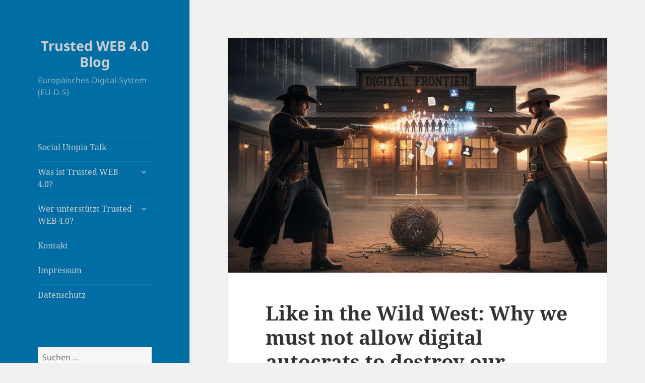

--- FILE ---
content_type: text/html; charset=UTF-8
request_url: https://finders.de/Olaf%20Berberich/mensch/
body_size: 38687
content:
<!DOCTYPE html>
<html lang="de" class="no-js">
<head>
	<meta charset="UTF-8">
	<meta name="viewport" content="width=device-width, initial-scale=1.0">
	<link rel="profile" href="https://gmpg.org/xfn/11">
	<link rel="pingback" href="https://finders.de/xmlrpc.php">
	<script>(function(html){html.className = html.className.replace(/\bno-js\b/,'js')})(document.documentElement);</script>
<meta name='robots' content='index, follow, max-image-preview:large, max-snippet:-1, max-video-preview:-1' />
	<style>img:is([sizes="auto" i], [sizes^="auto," i]) { contain-intrinsic-size: 3000px 1500px }</style>
	
	<!-- This site is optimized with the Yoast SEO plugin v26.6 - https://yoast.com/wordpress/plugins/seo/ -->
	<title>Trusted WEB 4.0 Blog - Europäisches-Digital-System (EU-D-S)</title>
	<meta name="description" content="Europäisches-Digital-System (EU-D-S)" />
	<link rel="canonical" href="https://finders.de/" />
	<link rel="next" href="https://finders.de/page/2/" />
	<meta property="og:locale" content="de_DE" />
	<meta property="og:type" content="website" />
	<meta property="og:title" content="Trusted WEB 4.0 Blog" />
	<meta property="og:description" content="Europäisches-Digital-System (EU-D-S)" />
	<meta property="og:url" content="https://finders.de/" />
	<meta property="og:site_name" content="Trusted WEB 4.0 Blog" />
	<meta name="twitter:card" content="summary_large_image" />
	<meta name="twitter:site" content="@JunghilftAlt" />
	<script type="application/ld+json" class="yoast-schema-graph">{"@context":"https://schema.org","@graph":[{"@type":"CollectionPage","@id":"https://finders.de/","url":"https://finders.de/","name":"Trusted WEB 4.0 Blog - Europäisches-Digital-System (EU-D-S)","isPartOf":{"@id":"https://finders.de/#website"},"about":{"@id":"https://finders.de/#organization"},"description":"Europäisches-Digital-System (EU-D-S)","breadcrumb":{"@id":"https://finders.de/#breadcrumb"},"inLanguage":"de"},{"@type":"BreadcrumbList","@id":"https://finders.de/#breadcrumb","itemListElement":[{"@type":"ListItem","position":1,"name":"Startseite"}]},{"@type":"WebSite","@id":"https://finders.de/#website","url":"https://finders.de/","name":"Trusted WEB 4.0 Blog für Digitale Demokratie","description":"Europäisches-Digital-System (EU-D-S)","publisher":{"@id":"https://finders.de/#organization"},"potentialAction":[{"@type":"SearchAction","target":{"@type":"EntryPoint","urlTemplate":"https://finders.de/?s={search_term_string}"},"query-input":{"@type":"PropertyValueSpecification","valueRequired":true,"valueName":"search_term_string"}}],"inLanguage":"de"},{"@type":"Organization","@id":"https://finders.de/#organization","name":"Trusted WEB 4.0 Blog Olaf Berberich","url":"https://finders.de/","logo":{"@type":"ImageObject","inLanguage":"de","@id":"https://finders.de/#/schema/logo/image/","url":"https://finders.de/wp-content/uploads/2015/11/500-1ste.jpg","contentUrl":"https://finders.de/wp-content/uploads/2015/11/500-1ste.jpg","width":500,"height":500,"caption":"Trusted WEB 4.0 Blog Olaf Berberich"},"image":{"@id":"https://finders.de/#/schema/logo/image/"},"sameAs":["https://www.facebook.com/TrustedWeb4/","https://x.com/JunghilftAlt","http://www.springer.com/de/book/9783662492079","https://www.amazon.de/s?k=Olaf Berberich","http://www.gisad.eu","http://www.youtube.com/user/JunghilftAlt","http://getmysense.com/","https://www.linkedin.com/in/olafberberich/","http://www.brainguide.com/Olaf-Berberich","https://www.xing.com/profile/Olaf_Berberich2/"]}]}</script>
	<!-- / Yoast SEO plugin. -->


<link rel="alternate" type="application/rss+xml" title="Trusted WEB 4.0 Blog &raquo; Feed" href="https://finders.de/feed/" />
<link rel="alternate" type="application/rss+xml" title="Trusted WEB 4.0 Blog &raquo; Kommentar-Feed" href="https://finders.de/comments/feed/" />
<script>
window._wpemojiSettings = {"baseUrl":"https:\/\/s.w.org\/images\/core\/emoji\/16.0.1\/72x72\/","ext":".png","svgUrl":"https:\/\/s.w.org\/images\/core\/emoji\/16.0.1\/svg\/","svgExt":".svg","source":{"concatemoji":"https:\/\/finders.de\/wp-includes\/js\/wp-emoji-release.min.js?ver=6.8.3"}};
/*! This file is auto-generated */
!function(s,n){var o,i,e;function c(e){try{var t={supportTests:e,timestamp:(new Date).valueOf()};sessionStorage.setItem(o,JSON.stringify(t))}catch(e){}}function p(e,t,n){e.clearRect(0,0,e.canvas.width,e.canvas.height),e.fillText(t,0,0);var t=new Uint32Array(e.getImageData(0,0,e.canvas.width,e.canvas.height).data),a=(e.clearRect(0,0,e.canvas.width,e.canvas.height),e.fillText(n,0,0),new Uint32Array(e.getImageData(0,0,e.canvas.width,e.canvas.height).data));return t.every(function(e,t){return e===a[t]})}function u(e,t){e.clearRect(0,0,e.canvas.width,e.canvas.height),e.fillText(t,0,0);for(var n=e.getImageData(16,16,1,1),a=0;a<n.data.length;a++)if(0!==n.data[a])return!1;return!0}function f(e,t,n,a){switch(t){case"flag":return n(e,"\ud83c\udff3\ufe0f\u200d\u26a7\ufe0f","\ud83c\udff3\ufe0f\u200b\u26a7\ufe0f")?!1:!n(e,"\ud83c\udde8\ud83c\uddf6","\ud83c\udde8\u200b\ud83c\uddf6")&&!n(e,"\ud83c\udff4\udb40\udc67\udb40\udc62\udb40\udc65\udb40\udc6e\udb40\udc67\udb40\udc7f","\ud83c\udff4\u200b\udb40\udc67\u200b\udb40\udc62\u200b\udb40\udc65\u200b\udb40\udc6e\u200b\udb40\udc67\u200b\udb40\udc7f");case"emoji":return!a(e,"\ud83e\udedf")}return!1}function g(e,t,n,a){var r="undefined"!=typeof WorkerGlobalScope&&self instanceof WorkerGlobalScope?new OffscreenCanvas(300,150):s.createElement("canvas"),o=r.getContext("2d",{willReadFrequently:!0}),i=(o.textBaseline="top",o.font="600 32px Arial",{});return e.forEach(function(e){i[e]=t(o,e,n,a)}),i}function t(e){var t=s.createElement("script");t.src=e,t.defer=!0,s.head.appendChild(t)}"undefined"!=typeof Promise&&(o="wpEmojiSettingsSupports",i=["flag","emoji"],n.supports={everything:!0,everythingExceptFlag:!0},e=new Promise(function(e){s.addEventListener("DOMContentLoaded",e,{once:!0})}),new Promise(function(t){var n=function(){try{var e=JSON.parse(sessionStorage.getItem(o));if("object"==typeof e&&"number"==typeof e.timestamp&&(new Date).valueOf()<e.timestamp+604800&&"object"==typeof e.supportTests)return e.supportTests}catch(e){}return null}();if(!n){if("undefined"!=typeof Worker&&"undefined"!=typeof OffscreenCanvas&&"undefined"!=typeof URL&&URL.createObjectURL&&"undefined"!=typeof Blob)try{var e="postMessage("+g.toString()+"("+[JSON.stringify(i),f.toString(),p.toString(),u.toString()].join(",")+"));",a=new Blob([e],{type:"text/javascript"}),r=new Worker(URL.createObjectURL(a),{name:"wpTestEmojiSupports"});return void(r.onmessage=function(e){c(n=e.data),r.terminate(),t(n)})}catch(e){}c(n=g(i,f,p,u))}t(n)}).then(function(e){for(var t in e)n.supports[t]=e[t],n.supports.everything=n.supports.everything&&n.supports[t],"flag"!==t&&(n.supports.everythingExceptFlag=n.supports.everythingExceptFlag&&n.supports[t]);n.supports.everythingExceptFlag=n.supports.everythingExceptFlag&&!n.supports.flag,n.DOMReady=!1,n.readyCallback=function(){n.DOMReady=!0}}).then(function(){return e}).then(function(){var e;n.supports.everything||(n.readyCallback(),(e=n.source||{}).concatemoji?t(e.concatemoji):e.wpemoji&&e.twemoji&&(t(e.twemoji),t(e.wpemoji)))}))}((window,document),window._wpemojiSettings);
</script>
<style id='wp-emoji-styles-inline-css'>

	img.wp-smiley, img.emoji {
		display: inline !important;
		border: none !important;
		box-shadow: none !important;
		height: 1em !important;
		width: 1em !important;
		margin: 0 0.07em !important;
		vertical-align: -0.1em !important;
		background: none !important;
		padding: 0 !important;
	}
</style>
<link rel='stylesheet' id='twentyfifteen-fonts-css' href='https://finders.de/wp-content/themes/twentyfifteen/assets/fonts/noto-sans-plus-noto-serif-plus-inconsolata.css?ver=20230328' media='all' />
<link rel='stylesheet' id='genericons-css' href='https://finders.de/wp-content/themes/twentyfifteen/genericons/genericons.css?ver=20201026' media='all' />
<link rel='stylesheet' id='twentyfifteen-style-css' href='https://finders.de/wp-content/themes/twentyfifteen/style.css?ver=20250415' media='all' />
<style id='twentyfifteen-style-inline-css'>

		/* Custom Header Background Color */
		body:before,
		.site-header {
			background-color: #006ea5;
		}

		@media screen and (min-width: 59.6875em) {
			.site-header,
			.secondary {
				background-color: transparent;
			}

			.widget button,
			.widget input[type="button"],
			.widget input[type="reset"],
			.widget input[type="submit"],
			.widget_calendar tbody a,
			.widget_calendar tbody a:hover,
			.widget_calendar tbody a:focus {
				color: #006ea5;
			}
		}
	

		/* Custom Sidebar Text Color */
		.site-title a,
		.site-description,
		.secondary-toggle:before {
			color: #cecece;
		}

		.site-title a:hover,
		.site-title a:focus {
			color: rgba( 206, 206, 206, 0.7);
		}

		.secondary-toggle {
			border-color: rgba( 206, 206, 206, 0.1);
		}

		.secondary-toggle:hover,
		.secondary-toggle:focus {
			border-color: rgba( 206, 206, 206, 0.3);
		}

		.site-title a {
			outline-color: rgba( 206, 206, 206, 0.3);
		}

		@media screen and (min-width: 59.6875em) {
			.secondary a,
			.dropdown-toggle:after,
			.widget-title,
			.widget blockquote cite,
			.widget blockquote small {
				color: #cecece;
			}

			.widget button,
			.widget input[type="button"],
			.widget input[type="reset"],
			.widget input[type="submit"],
			.widget_calendar tbody a {
				background-color: #cecece;
			}

			.textwidget a {
				border-color: #cecece;
			}

			.secondary a:hover,
			.secondary a:focus,
			.main-navigation .menu-item-description,
			.widget,
			.widget blockquote,
			.widget .wp-caption-text,
			.widget .gallery-caption {
				color: rgba( 206, 206, 206, 0.7);
			}

			.widget button:hover,
			.widget button:focus,
			.widget input[type="button"]:hover,
			.widget input[type="button"]:focus,
			.widget input[type="reset"]:hover,
			.widget input[type="reset"]:focus,
			.widget input[type="submit"]:hover,
			.widget input[type="submit"]:focus,
			.widget_calendar tbody a:hover,
			.widget_calendar tbody a:focus {
				background-color: rgba( 206, 206, 206, 0.7);
			}

			.widget blockquote {
				border-color: rgba( 206, 206, 206, 0.7);
			}

			.main-navigation ul,
			.main-navigation li,
			.secondary-toggle,
			.widget input,
			.widget textarea,
			.widget table,
			.widget th,
			.widget td,
			.widget pre,
			.widget li,
			.widget_categories .children,
			.widget_nav_menu .sub-menu,
			.widget_pages .children,
			.widget abbr[title] {
				border-color: rgba( 206, 206, 206, 0.1);
			}

			.dropdown-toggle:hover,
			.dropdown-toggle:focus,
			.widget hr {
				background-color: rgba( 206, 206, 206, 0.1);
			}

			.widget input:focus,
			.widget textarea:focus {
				border-color: rgba( 206, 206, 206, 0.3);
			}

			.sidebar a:focus,
			.dropdown-toggle:focus {
				outline-color: rgba( 206, 206, 206, 0.3);
			}
		}
	
</style>
<link rel='stylesheet' id='twentyfifteen-block-style-css' href='https://finders.de/wp-content/themes/twentyfifteen/css/blocks.css?ver=20240715' media='all' />
<script src="https://finders.de/wp-includes/js/jquery/jquery.min.js?ver=3.7.1" id="jquery-core-js"></script>
<script src="https://finders.de/wp-includes/js/jquery/jquery-migrate.min.js?ver=3.4.1" id="jquery-migrate-js"></script>
<script id="twentyfifteen-script-js-extra">
var screenReaderText = {"expand":"<span class=\"screen-reader-text\">Untermen\u00fc \u00f6ffnen<\/span>","collapse":"<span class=\"screen-reader-text\">Untermen\u00fc schlie\u00dfen<\/span>"};
</script>
<script src="https://finders.de/wp-content/themes/twentyfifteen/js/functions.js?ver=20250303" id="twentyfifteen-script-js" defer data-wp-strategy="defer"></script>
<link rel="https://api.w.org/" href="https://finders.de/wp-json/" /><link rel="EditURI" type="application/rsd+xml" title="RSD" href="https://finders.de/xmlrpc.php?rsd" />
<meta name="generator" content="WordPress 6.8.3" />
<meta name="generator" content="Elementor 3.31.3; features: additional_custom_breakpoints, e_element_cache; settings: css_print_method-external, google_font-enabled, font_display-auto">
			<style>
				.e-con.e-parent:nth-of-type(n+4):not(.e-lazyloaded):not(.e-no-lazyload),
				.e-con.e-parent:nth-of-type(n+4):not(.e-lazyloaded):not(.e-no-lazyload) * {
					background-image: none !important;
				}
				@media screen and (max-height: 1024px) {
					.e-con.e-parent:nth-of-type(n+3):not(.e-lazyloaded):not(.e-no-lazyload),
					.e-con.e-parent:nth-of-type(n+3):not(.e-lazyloaded):not(.e-no-lazyload) * {
						background-image: none !important;
					}
				}
				@media screen and (max-height: 640px) {
					.e-con.e-parent:nth-of-type(n+2):not(.e-lazyloaded):not(.e-no-lazyload),
					.e-con.e-parent:nth-of-type(n+2):not(.e-lazyloaded):not(.e-no-lazyload) * {
						background-image: none !important;
					}
				}
			</style>
			<style id="custom-background-css">
body.custom-background { background-image: url("https://blog.get-primus.net/wp-content/uploads/2015/11/breiter-header-wordpress.jpg"); background-position: right top; background-size: auto; background-repeat: no-repeat; background-attachment: fixed; }
</style>
	</head>

<body class="home blog custom-background wp-embed-responsive wp-theme-twentyfifteen eio-default elementor-default elementor-kit-1027">
<div id="page" class="hfeed site">
	<a class="skip-link screen-reader-text" href="#content">
		Zum Inhalt springen	</a>

	<div id="sidebar" class="sidebar">
		<header id="masthead" class="site-header">
			<div class="site-branding">
										<h1 class="site-title"><a href="https://finders.de/" rel="home" aria-current="page">Trusted WEB 4.0 Blog</a></h1>
											<p class="site-description">Europäisches-Digital-System (EU-D-S)</p>
										<button class="secondary-toggle">Menü und Widgets</button>
			</div><!-- .site-branding -->
		</header><!-- .site-header -->

			<div id="secondary" class="secondary">

					<nav id="site-navigation" class="main-navigation">
				<div class="menu-videos-container"><ul id="menu-videos" class="nav-menu"><li id="menu-item-786" class="menu-item menu-item-type-custom menu-item-object-custom menu-item-786"><a href="https://www.youtube.com/playlist?list=PLI5VWtIEjcgPqQODIxLLBjFenPk5qEWQT">Social Utopia Talk</a></li>
<li id="menu-item-297" class="menu-item menu-item-type-post_type menu-item-object-page menu-item-home menu-item-has-children menu-item-297"><a href="https://finders.de/trusted-web-4-0/">Was ist Trusted WEB 4.0?</a>
<ul class="sub-menu">
	<li id="menu-item-340" class="menu-item menu-item-type-custom menu-item-object-custom menu-item-340"><a href="http://blog.get-primus.net/category/trusted-web-40/">Alle Artikel zum Trusted WEB 4.0</a></li>
	<li id="menu-item-298" class="menu-item menu-item-type-custom menu-item-object-custom menu-item-298"><a href="https://www.youtube.com/watch?v=Cbn3D654dxU">Videos</a></li>
	<li id="menu-item-299" class="menu-item menu-item-type-custom menu-item-object-custom menu-item-299"><a href="http://getmysense-on-trusted-web-4-0-0.tumblr.com/post/86491184765/was-soll-ich-nur-machen-damit-sie-verstehen-wie">im Radio</a></li>
</ul>
</li>
<li id="menu-item-308" class="menu-item menu-item-type-post_type menu-item-object-page menu-item-has-children menu-item-308"><a href="https://finders.de/wer-unterstuetzt-trusted-web-4-0/">Wer unterstützt Trusted WEB 4.0?</a>
<ul class="sub-menu">
	<li id="menu-item-311" class="menu-item menu-item-type-custom menu-item-object-custom menu-item-has-children menu-item-311"><a href="http://www.gisad.eu" title="Global Institute for Structure relevance, Anonymization and Decentralization">GISAD</a>
	<ul class="sub-menu">
		<li id="menu-item-309" class="menu-item menu-item-type-custom menu-item-object-custom menu-item-309"><a href="http://shop.get-primus.de/index.php?id_category=13&#038;controller=category&#038;id_lang=2">Studien</a></li>
		<li id="menu-item-313" class="menu-item menu-item-type-custom menu-item-object-custom menu-item-313"><a href="http://shop.get-primus.de/index.php?id_category=43&#038;controller=category&#038;id_lang=2">Forschungsprojekte</a></li>
	</ul>
</li>
	<li id="menu-item-312" class="menu-item menu-item-type-custom menu-item-object-custom menu-item-312"><a href="http://www.komon.de" title="Kommunikation Online Unternehmensberatungsinitiative">KOMON</a></li>
	<li id="menu-item-349" class="menu-item menu-item-type-post_type menu-item-object-post menu-item-349"><a href="https://finders.de/www-citythek-de-als-ferienportal-zur-unterstuetzung-des-trusted-web-4-0-reaktiviert/">www.citythek.de war die älteste Regionalsuchmaschine Deutschlands. Noch heute sind die Erkenntnisse des Trusted WEB 4.0 aktuell</a></li>
	<li id="menu-item-323" class="menu-item menu-item-type-custom menu-item-object-custom menu-item-has-children menu-item-323"><a href="http://blog.get-primus.net/grundung-eines-europaischen-instituts-fur-dezentralisierung-und-anonymisierung-der-it/">getTIME.net Gesellschaft für Prozessoptimierung mbH</a>
	<ul class="sub-menu">
		<li id="menu-item-326" class="menu-item menu-item-type-custom menu-item-object-custom menu-item-326"><a href="http://shop.get-primus.de/index.php?id_product=54&#038;controller=product&#038;id_lang=2">Weltweiter Kategorienstandard</a></li>
		<li id="menu-item-300" class="menu-item menu-item-type-custom menu-item-object-custom menu-item-300"><a href="http://shop.get-primus.de/index.php?id_product=68&#038;controller=product&#038;id_lang=2" title="Pilotprojekt zu kaufen">getmysense Social Media Buster</a></li>
		<li id="menu-item-327" class="menu-item menu-item-type-custom menu-item-object-custom menu-item-327"><a href="http://shop.get-primus.de/index.php?id_product=55&#038;controller=product&#038;id_lang=2">Synergienetzwerk</a></li>
		<li id="menu-item-325" class="menu-item menu-item-type-custom menu-item-object-custom menu-item-325"><a href="http://shop.get-primus.de/index.php?id_product=45&#038;controller=product&#038;id_lang=2">Jung hilf alt Konzept</a></li>
	</ul>
</li>
	<li id="menu-item-324" class="menu-item menu-item-type-custom menu-item-object-custom menu-item-324"><a href="http://www.grateach.de/ueber/index.htm">Grateach Forschungs- und Ausbildungskonzepte für neue Medien GmbH</a></li>
	<li id="menu-item-314" class="menu-item menu-item-type-custom menu-item-object-custom menu-item-has-children menu-item-314"><a href="http://komon.gettime.de/vita-olaf-berberich/">Der Initiator</a>
	<ul class="sub-menu">
		<li id="menu-item-310" class="menu-item menu-item-type-custom menu-item-object-custom menu-item-310"><a target="_blank" href="https://www.amazon.de/s?k=Olaf+Berberich&#038;qid=1524493585&#038;ref=sr_ex_p_76_0">Bücher</a></li>
	</ul>
</li>
</ul>
</li>
<li id="menu-item-316" class="menu-item menu-item-type-custom menu-item-object-custom menu-item-316"><a href="mailto:vip@gisad.eu?">Kontakt</a></li>
<li id="menu-item-315" class="menu-item menu-item-type-custom menu-item-object-custom menu-item-315"><a href="http://gisad.eu/impressum/">Impressum</a></li>
<li id="menu-item-620" class="menu-item menu-item-type-custom menu-item-object-custom menu-item-620"><a href="http://gisad.eu/datenschutz/">Datenschutz</a></li>
</ul></div>			</nav><!-- .main-navigation -->
		
		
					<div id="widget-area" class="widget-area" role="complementary">
				<aside id="search-2" class="widget widget_search"><form role="search" method="get" class="search-form" action="https://finders.de/">
				<label>
					<span class="screen-reader-text">Suche nach:</span>
					<input type="search" class="search-field" placeholder="Suchen …" value="" name="s" />
				</label>
				<input type="submit" class="search-submit screen-reader-text" value="Suchen" />
			</form></aside><aside id="rss-4" class="widget widget_rss"><h2 class="widget-title"><a class="rsswidget rss-widget-feed" href="http://blog.get-primus.net/feed/"><img class="rss-widget-icon" style="border:0" width="14" height="14" src="https://finders.de/wp-includes/images/rss.png" alt="RSS" /></a> <a class="rsswidget rss-widget-title" href="https://finders.de/">RSS</a></h2><nav aria-label="RSS"><ul><li><a class='rsswidget' href='https://finders.de/like-in-the-wild-west-why-we-must-not-allow-digital-autocrats-to-destroy-our-democracy/'>Like in the Wild West: Why we must not allow digital autocrats to destroy our democracy!</a></li><li><a class='rsswidget' href='https://finders.de/wie-im-wilden-westen-warum-wir-nicht-zulassen-duerfen-dass-digitale-autokraten-unsere-demokratie-zerstoeren/'>Wie im wilden Westen: Warum wir nicht zulassen dürfen, dass digitale Autokraten unsere Demokratie zerstören!</a></li><li><a class='rsswidget' href='https://finders.de/willkuer-oder-system-wie-ein-richter-und-zwei-weg-akteure-mir-die-letzte-einnahme-nehmen-wollen/'>Willkür oder System? Wie ein Richter und zwei WEG-Akteure mir die letzte Einnahme nehmen wollen!</a></li><li><a class='rsswidget' href='https://finders.de/last-chance-echr-appeal-until-23-january-2026/'>Last chance: ECHR appeal until 23 January 2026</a></li><li><a class='rsswidget' href='https://finders.de/letzte-chance-egmr-beschwerde-bis-23-januar-2026/'>Letzte Chance: EGMR-Beschwerde bis 23. Januar 2026</a></li><li><a class='rsswidget' href='https://finders.de/combating-the-state-within-a-state-with-european-ai/'>Combating the ‚State Within a State‘ with European AI</a></li><li><a class='rsswidget' href='https://finders.de/mit-europaeischer-ki-den-staat-im-staat-bekaempfen/'>Mit europäischer KI den Staat im Staat bekämpfen</a></li><li><a class='rsswidget' href='https://finders.de/europaeische_ki-anstelle-eines-rechtsanwalts/'>Europäische KI anstelle eines Rechtsanwalts, wo Interesse besteht, diesen auszuschalten!</a></li><li><a class='rsswidget' href='https://finders.de/warum-40-hidden-champions-gegen-die-gatekeeper/'>Europas digitale Souveränität: Warum 40 Hidden Champions die Gatekeeper stürzen können – ohne Revolution</a></li><li><a class='rsswidget' href='https://finders.de/digitale-autokratie-und-zensur-sind-heute-bandenmaessiges-erscheinungsbild/'>Digitale Autokratie und Zensur sind heute: „Bandenmäßiges Erscheinungsbild“</a></li></ul></nav></aside><aside id="categories-3" class="widget widget_categories"><h2 class="widget-title">Kategorien</h2><nav aria-label="Kategorien">
			<ul>
					<li class="cat-item cat-item-41"><a href="https://finders.de/category/611-global-spy-pact-quadrilla-x/">6/11 Global Spy Pact Quadrilla X</a>
</li>
	<li class="cat-item cat-item-22"><a href="https://finders.de/category/7-11-insiderstory-des-wandels/">7/11: Insiderstory des Wandels</a>
</li>
	<li class="cat-item cat-item-24"><a href="https://finders.de/category/ad-hoc-meldungen/">Ad hoc Meldungen</a>
</li>
	<li class="cat-item cat-item-1"><a href="https://finders.de/category/allgemein/">Allgemein</a>
</li>
	<li class="cat-item cat-item-28"><a href="https://finders.de/category/arbeitslohn/">Arbeitslohn</a>
</li>
	<li class="cat-item cat-item-9"><a href="https://finders.de/category/audiohifi-tontrager-zubehor-cd/">Audio/HiFi/-Tonträger/ -zubehör/-CD</a>
</li>
	<li class="cat-item cat-item-2"><a href="https://finders.de/category/auskunftnachschlagen/">Auskunft/Nachschlagen</a>
</li>
	<li class="cat-item cat-item-23"><a href="https://finders.de/category/aussagen-zum-wettbewerb/">Aussagen zum Wettbewerb</a>
</li>
	<li class="cat-item cat-item-3"><a href="https://finders.de/category/uberwachungcontrolling/">Überwachung/Controlling</a>
</li>
	<li class="cat-item cat-item-10"><a href="https://finders.de/category/bucherdruckerzeugnisse/">Bücher/Druckerzeugnisse</a>
</li>
	<li class="cat-item cat-item-19"><a href="https://finders.de/category/berichterstattung/">Berichterstattung</a>
</li>
	<li class="cat-item cat-item-11"><a href="https://finders.de/category/buchpremierenbuchlesungen/">Buchpremieren/Buchlesungen</a>
</li>
	<li class="cat-item cat-item-37"><a href="https://finders.de/category/corporate-partnerships/">Corporate partnerships</a>
</li>
	<li class="cat-item cat-item-7"><a href="https://finders.de/category/eigennamenstrassennamen/">Eigennamen/Strassennamen</a>
</li>
	<li class="cat-item cat-item-36"><a href="https://finders.de/category/electronic-search-classification-systems/">Electronic-search / classification systems</a>
</li>
	<li class="cat-item cat-item-4"><a href="https://finders.de/category/elektronische-such-klassifizierungssysteme/">Elektronische-Such-/ Klassifizierungssysteme</a>
</li>
	<li class="cat-item cat-item-26"><a href="https://finders.de/category/finanzdienstleistungen/">Finanzdienstleistungen</a>
</li>
	<li class="cat-item cat-item-14"><a href="https://finders.de/category/firmenpartnerschaften/">Firmenpartnerschaften</a>
</li>
	<li class="cat-item cat-item-20"><a href="https://finders.de/category/gettimenet/">gettime.net</a>
</li>
	<li class="cat-item cat-item-38"><a href="https://finders.de/category/heizungsanitarklempner/">Heizung/Sanitär/Klempner</a>
</li>
	<li class="cat-item cat-item-40"><a href="https://finders.de/category/internationale-konflikte-unruhen-kriege/">Internationale-Konflikte/-Unruhen/-Kriege</a>
</li>
	<li class="cat-item cat-item-15"><a href="https://finders.de/category/internet-systeme-support/">Internet/-systeme/-support</a>
</li>
	<li class="cat-item cat-item-33"><a href="https://finders.de/category/internet-systems-support/">Internet/-systems/-support</a>
</li>
	<li class="cat-item cat-item-6"><a href="https://finders.de/category/kennzeichen-rufnummmer-domainvergabe/">Kennzeichen-/Rufnummmer-/ Domainvergabe</a>
</li>
	<li class="cat-item cat-item-16"><a href="https://finders.de/category/kleinunternehmenstart-ups/">Kleinunternehmen/Start-ups</a>
</li>
	<li class="cat-item cat-item-35"><a href="https://finders.de/category/lectronic-search-classification-systems/">lectronic-search / classification systems</a>
</li>
	<li class="cat-item cat-item-12"><a href="https://finders.de/category/literaturschriftsteller/">Literatur/Schriftsteller</a>
</li>
	<li class="cat-item cat-item-17"><a href="https://finders.de/category/mittelstandische-unternehmen/">Mittelständische-Unternehmen</a>
</li>
	<li class="cat-item cat-item-32"><a href="https://finders.de/category/naturkatastrophen/">Naturkatastrophen</a>
</li>
	<li class="cat-item cat-item-98"><a href="https://finders.de/category/politik/">Politik</a>
</li>
	<li class="cat-item cat-item-13"><a href="https://finders.de/category/produkt-leistungsbeschreibungen/">Produkt-/ Leistungsbeschreibungen</a>
</li>
	<li class="cat-item cat-item-5"><a href="https://finders.de/category/reiseburo-veranstalter/">Reisebüro/-veranstalter</a>
</li>
	<li class="cat-item cat-item-25"><a href="https://finders.de/category/schuh-lederbranche/">Schuh-/Lederbranche</a>
</li>
	<li class="cat-item cat-item-29"><a href="https://finders.de/category/senioren/">Senioren</a>
</li>
	<li class="cat-item cat-item-21"><a href="https://finders.de/category/steuerberatung/">Steuerberatung</a>
</li>
	<li class="cat-item cat-item-34"><a href="https://finders.de/category/structural-change/">structural change</a>
</li>
	<li class="cat-item cat-item-30"><a href="https://finders.de/category/strukturwandel/">Strukturwandel</a>
</li>
	<li class="cat-item cat-item-18"><a href="https://finders.de/category/teamworksprojektteams/">Teamworks/Projektteams</a>
</li>
	<li class="cat-item cat-item-8"><a href="https://finders.de/category/telekommunikation-provider-support/">Telekommunikation/ -provider/-support</a>
</li>
	<li class="cat-item cat-item-39"><a href="https://finders.de/category/trusted-web-40/">Trusted Web 4.0</a>
</li>
	<li class="cat-item cat-item-31"><a href="https://finders.de/category/universitatenhochschulen/">Universitäten/Hochschulen</a>
</li>
	<li class="cat-item cat-item-27"><a href="https://finders.de/category/wirtschaftskriminalitat/">Wirtschaftskriminalität</a>
</li>
			</ul>

			</nav></aside><aside id="archives-5" class="widget widget_archive"><h2 class="widget-title">Archiv</h2><nav aria-label="Archiv">
			<ul>
					<li><a href='https://finders.de/2026/01/'>Januar 2026</a></li>
	<li><a href='https://finders.de/2025/12/'>Dezember 2025</a></li>
	<li><a href='https://finders.de/2025/11/'>November 2025</a></li>
	<li><a href='https://finders.de/2025/09/'>September 2025</a></li>
	<li><a href='https://finders.de/2025/08/'>August 2025</a></li>
	<li><a href='https://finders.de/2025/05/'>Mai 2025</a></li>
	<li><a href='https://finders.de/2024/11/'>November 2024</a></li>
	<li><a href='https://finders.de/2024/10/'>Oktober 2024</a></li>
	<li><a href='https://finders.de/2024/06/'>Juni 2024</a></li>
	<li><a href='https://finders.de/2024/03/'>März 2024</a></li>
	<li><a href='https://finders.de/2023/10/'>Oktober 2023</a></li>
	<li><a href='https://finders.de/2023/08/'>August 2023</a></li>
	<li><a href='https://finders.de/2023/04/'>April 2023</a></li>
	<li><a href='https://finders.de/2023/02/'>Februar 2023</a></li>
	<li><a href='https://finders.de/2022/04/'>April 2022</a></li>
	<li><a href='https://finders.de/2021/02/'>Februar 2021</a></li>
	<li><a href='https://finders.de/2020/12/'>Dezember 2020</a></li>
	<li><a href='https://finders.de/2020/11/'>November 2020</a></li>
	<li><a href='https://finders.de/2020/10/'>Oktober 2020</a></li>
	<li><a href='https://finders.de/2020/07/'>Juli 2020</a></li>
	<li><a href='https://finders.de/2020/06/'>Juni 2020</a></li>
	<li><a href='https://finders.de/2020/05/'>Mai 2020</a></li>
	<li><a href='https://finders.de/2020/04/'>April 2020</a></li>
	<li><a href='https://finders.de/2020/03/'>März 2020</a></li>
	<li><a href='https://finders.de/2020/02/'>Februar 2020</a></li>
	<li><a href='https://finders.de/2020/01/'>Januar 2020</a></li>
	<li><a href='https://finders.de/2019/08/'>August 2019</a></li>
	<li><a href='https://finders.de/2019/07/'>Juli 2019</a></li>
	<li><a href='https://finders.de/2019/05/'>Mai 2019</a></li>
	<li><a href='https://finders.de/2019/03/'>März 2019</a></li>
	<li><a href='https://finders.de/2019/01/'>Januar 2019</a></li>
	<li><a href='https://finders.de/2018/06/'>Juni 2018</a></li>
	<li><a href='https://finders.de/2018/05/'>Mai 2018</a></li>
	<li><a href='https://finders.de/2018/04/'>April 2018</a></li>
	<li><a href='https://finders.de/2017/11/'>November 2017</a></li>
	<li><a href='https://finders.de/2017/09/'>September 2017</a></li>
	<li><a href='https://finders.de/2017/05/'>Mai 2017</a></li>
	<li><a href='https://finders.de/2017/03/'>März 2017</a></li>
	<li><a href='https://finders.de/2017/02/'>Februar 2017</a></li>
	<li><a href='https://finders.de/2017/01/'>Januar 2017</a></li>
	<li><a href='https://finders.de/2016/12/'>Dezember 2016</a></li>
	<li><a href='https://finders.de/2016/11/'>November 2016</a></li>
	<li><a href='https://finders.de/2016/10/'>Oktober 2016</a></li>
	<li><a href='https://finders.de/2016/09/'>September 2016</a></li>
	<li><a href='https://finders.de/2016/06/'>Juni 2016</a></li>
	<li><a href='https://finders.de/2016/05/'>Mai 2016</a></li>
	<li><a href='https://finders.de/2016/01/'>Januar 2016</a></li>
	<li><a href='https://finders.de/2015/12/'>Dezember 2015</a></li>
	<li><a href='https://finders.de/2015/11/'>November 2015</a></li>
	<li><a href='https://finders.de/2015/09/'>September 2015</a></li>
	<li><a href='https://finders.de/2015/08/'>August 2015</a></li>
	<li><a href='https://finders.de/2015/06/'>Juni 2015</a></li>
	<li><a href='https://finders.de/2015/04/'>April 2015</a></li>
	<li><a href='https://finders.de/2014/12/'>Dezember 2014</a></li>
	<li><a href='https://finders.de/2014/10/'>Oktober 2014</a></li>
	<li><a href='https://finders.de/2014/07/'>Juli 2014</a></li>
	<li><a href='https://finders.de/2014/06/'>Juni 2014</a></li>
	<li><a href='https://finders.de/2014/05/'>Mai 2014</a></li>
	<li><a href='https://finders.de/2014/04/'>April 2014</a></li>
	<li><a href='https://finders.de/2014/03/'>März 2014</a></li>
	<li><a href='https://finders.de/2013/12/'>Dezember 2013</a></li>
	<li><a href='https://finders.de/2013/11/'>November 2013</a></li>
	<li><a href='https://finders.de/2013/09/'>September 2013</a></li>
	<li><a href='https://finders.de/2013/08/'>August 2013</a></li>
	<li><a href='https://finders.de/2013/07/'>Juli 2013</a></li>
	<li><a href='https://finders.de/2013/06/'>Juni 2013</a></li>
	<li><a href='https://finders.de/2013/05/'>Mai 2013</a></li>
	<li><a href='https://finders.de/2013/03/'>März 2013</a></li>
	<li><a href='https://finders.de/2013/02/'>Februar 2013</a></li>
	<li><a href='https://finders.de/2013/01/'>Januar 2013</a></li>
	<li><a href='https://finders.de/2012/12/'>Dezember 2012</a></li>
	<li><a href='https://finders.de/2012/11/'>November 2012</a></li>
	<li><a href='https://finders.de/2012/10/'>Oktober 2012</a></li>
	<li><a href='https://finders.de/2012/09/'>September 2012</a></li>
	<li><a href='https://finders.de/2012/08/'>August 2012</a></li>
	<li><a href='https://finders.de/2012/07/'>Juli 2012</a></li>
	<li><a href='https://finders.de/2012/06/'>Juni 2012</a></li>
	<li><a href='https://finders.de/2012/05/'>Mai 2012</a></li>
	<li><a href='https://finders.de/2012/04/'>April 2012</a></li>
	<li><a href='https://finders.de/2012/03/'>März 2012</a></li>
	<li><a href='https://finders.de/2012/02/'>Februar 2012</a></li>
	<li><a href='https://finders.de/2012/01/'>Januar 2012</a></li>
	<li><a href='https://finders.de/2011/12/'>Dezember 2011</a></li>
	<li><a href='https://finders.de/2011/03/'>März 2011</a></li>
	<li><a href='https://finders.de/2010/12/'>Dezember 2010</a></li>
	<li><a href='https://finders.de/2010/11/'>November 2010</a></li>
	<li><a href='https://finders.de/2010/09/'>September 2010</a></li>
	<li><a href='https://finders.de/2010/07/'>Juli 2010</a></li>
	<li><a href='https://finders.de/2010/04/'>April 2010</a></li>
	<li><a href='https://finders.de/2010/03/'>März 2010</a></li>
	<li><a href='https://finders.de/2010/02/'>Februar 2010</a></li>
	<li><a href='https://finders.de/2010/01/'>Januar 2010</a></li>
	<li><a href='https://finders.de/2009/12/'>Dezember 2009</a></li>
	<li><a href='https://finders.de/2009/11/'>November 2009</a></li>
	<li><a href='https://finders.de/2009/10/'>Oktober 2009</a></li>
	<li><a href='https://finders.de/2009/09/'>September 2009</a></li>
	<li><a href='https://finders.de/2009/08/'>August 2009</a></li>
	<li><a href='https://finders.de/2009/07/'>Juli 2009</a></li>
	<li><a href='https://finders.de/2009/06/'>Juni 2009</a></li>
	<li><a href='https://finders.de/2009/05/'>Mai 2009</a></li>
	<li><a href='https://finders.de/2009/04/'>April 2009</a></li>
	<li><a href='https://finders.de/2009/03/'>März 2009</a></li>
	<li><a href='https://finders.de/2009/02/'>Februar 2009</a></li>
	<li><a href='https://finders.de/2009/01/'>Januar 2009</a></li>
	<li><a href='https://finders.de/2008/12/'>Dezember 2008</a></li>
	<li><a href='https://finders.de/2008/11/'>November 2008</a></li>
	<li><a href='https://finders.de/2008/10/'>Oktober 2008</a></li>
	<li><a href='https://finders.de/2008/09/'>September 2008</a></li>
	<li><a href='https://finders.de/2008/08/'>August 2008</a></li>
	<li><a href='https://finders.de/2008/07/'>Juli 2008</a></li>
	<li><a href='https://finders.de/2008/06/'>Juni 2008</a></li>
	<li><a href='https://finders.de/2008/05/'>Mai 2008</a></li>
	<li><a href='https://finders.de/2008/04/'>April 2008</a></li>
	<li><a href='https://finders.de/2007/03/'>März 2007</a></li>
	<li><a href='https://finders.de/2007/02/'>Februar 2007</a></li>
			</ul>

			</nav></aside><aside id="tag_cloud-2" class="widget widget_tag_cloud"><h2 class="widget-title">Schlagwörter</h2><nav aria-label="Schlagwörter"><div class="tagcloud"><ul class='wp-tag-cloud' role='list'>
	<li><a href="https://finders.de/Olaf%20Berberich/altern-in-wuerde/" class="tag-cloud-link tag-link-46 tag-link-position-1" style="font-size: 8pt;" aria-label="Altern in Würde (1 Eintrag)">Altern in Würde</a></li>
	<li><a href="https://finders.de/Olaf%20Berberich/anonymisierung/" class="tag-cloud-link tag-link-75 tag-link-position-2" style="font-size: 8pt;" aria-label="Anonymisierung (1 Eintrag)">Anonymisierung</a></li>
	<li><a href="https://finders.de/Olaf%20Berberich/autonome-systeme/" class="tag-cloud-link tag-link-49 tag-link-position-3" style="font-size: 8pt;" aria-label="Autonome Systeme (1 Eintrag)">Autonome Systeme</a></li>
	<li><a href="https://finders.de/Olaf%20Berberich/bedingugsgebundenes-grundeinkommen/" class="tag-cloud-link tag-link-72 tag-link-position-4" style="font-size: 8pt;" aria-label="bedingugsgebundenes Grundeinkommen (1 Eintrag)">bedingugsgebundenes Grundeinkommen</a></li>
	<li><a href="https://finders.de/Olaf%20Berberich/bundestagswahl-2017/" class="tag-cloud-link tag-link-78 tag-link-position-5" style="font-size: 8pt;" aria-label="Bundestagswahl 2017 (1 Eintrag)">Bundestagswahl 2017</a></li>
	<li><a href="https://finders.de/Olaf%20Berberich/buergerrechts-infrastruktur/" class="tag-cloud-link tag-link-160 tag-link-position-6" style="font-size: 10.709677419355pt;" aria-label="Bürgerrechts-Infrastruktur (2 Einträge)">Bürgerrechts-Infrastruktur</a></li>
	<li><a href="https://finders.de/Olaf%20Berberich/convenience/" class="tag-cloud-link tag-link-47 tag-link-position-7" style="font-size: 8pt;" aria-label="Convenience (1 Eintrag)">Convenience</a></li>
	<li><a href="https://finders.de/Olaf%20Berberich/convenience-und-dezentralisierung/" class="tag-cloud-link tag-link-54 tag-link-position-8" style="font-size: 8pt;" aria-label="Convenience und Dezentralisierung (1 Eintrag)">Convenience und Dezentralisierung</a></li>
	<li><a href="https://finders.de/Olaf%20Berberich/coronavirus/" class="tag-cloud-link tag-link-139 tag-link-position-9" style="font-size: 14.021505376344pt;" aria-label="Coronavirus (4 Einträge)">Coronavirus</a></li>
	<li><a href="https://finders.de/Olaf%20Berberich/cyberwar/" class="tag-cloud-link tag-link-67 tag-link-position-10" style="font-size: 8pt;" aria-label="Cyberwar (1 Eintrag)">Cyberwar</a></li>
	<li><a href="https://finders.de/Olaf%20Berberich/demografischer-wandel/" class="tag-cloud-link tag-link-44 tag-link-position-11" style="font-size: 8pt;" aria-label="Demografischer Wandel (1 Eintrag)">Demografischer Wandel</a></li>
	<li><a href="https://finders.de/Olaf%20Berberich/dezentralisierung/" class="tag-cloud-link tag-link-45 tag-link-position-12" style="font-size: 20.795698924731pt;" aria-label="Dezentralisierung (13 Einträge)">Dezentralisierung</a></li>
	<li><a href="https://finders.de/Olaf%20Berberich/digitale-transformation/" class="tag-cloud-link tag-link-51 tag-link-position-13" style="font-size: 21.548387096774pt;" aria-label="Digitale Transformation (15 Einträge)">Digitale Transformation</a></li>
	<li><a href="https://finders.de/Olaf%20Berberich/donald-trump/" class="tag-cloud-link tag-link-66 tag-link-position-14" style="font-size: 8pt;" aria-label="Donald Trump (1 Eintrag)">Donald Trump</a></li>
	<li><a href="https://finders.de/Olaf%20Berberich/dsgvo/" class="tag-cloud-link tag-link-86 tag-link-position-15" style="font-size: 10.709677419355pt;" aria-label="DSGVO (2 Einträge)">DSGVO</a></li>
	<li><a href="https://finders.de/Olaf%20Berberich/empfehlungen-zu-iso-27001/" class="tag-cloud-link tag-link-53 tag-link-position-16" style="font-size: 8pt;" aria-label="Empfehlungen zu ISO 27001 (1 Eintrag)">Empfehlungen zu ISO 27001</a></li>
	<li><a href="https://finders.de/Olaf%20Berberich/fake-news/" class="tag-cloud-link tag-link-71 tag-link-position-17" style="font-size: 14.021505376344pt;" aria-label="Fake News (4 Einträge)">Fake News</a></li>
	<li><a href="https://finders.de/Olaf%20Berberich/fdp/" class="tag-cloud-link tag-link-77 tag-link-position-18" style="font-size: 14.021505376344pt;" aria-label="FDP (4 Einträge)">FDP</a></li>
	<li><a href="https://finders.de/Olaf%20Berberich/finder-technologie/" class="tag-cloud-link tag-link-153 tag-link-position-19" style="font-size: 10.709677419355pt;" aria-label="Finder-Technologie (2 Einträge)">Finder-Technologie</a></li>
	<li><a href="https://finders.de/Olaf%20Berberich/fluechtlinge/" class="tag-cloud-link tag-link-63 tag-link-position-20" style="font-size: 8pt;" aria-label="Flüchtlinge (1 Eintrag)">Flüchtlinge</a></li>
	<li><a href="https://finders.de/Olaf%20Berberich/gefaehrdete-demokratie/" class="tag-cloud-link tag-link-69 tag-link-position-21" style="font-size: 21.548387096774pt;" aria-label="gefährdete Demokratie (15 Einträge)">gefährdete Demokratie</a></li>
	<li><a href="https://finders.de/Olaf%20Berberich/hacker/" class="tag-cloud-link tag-link-68 tag-link-position-22" style="font-size: 8pt;" aria-label="Hacker (1 Eintrag)">Hacker</a></li>
	<li><a href="https://finders.de/Olaf%20Berberich/industrie-4-0/" class="tag-cloud-link tag-link-59 tag-link-position-23" style="font-size: 8pt;" aria-label="Industrie 4.0 (1 Eintrag)">Industrie 4.0</a></li>
	<li><a href="https://finders.de/Olaf%20Berberich/jamaika/" class="tag-cloud-link tag-link-79 tag-link-position-24" style="font-size: 8pt;" aria-label="Jamaika (1 Eintrag)">Jamaika</a></li>
	<li><a href="https://finders.de/Olaf%20Berberich/kommunikationsstoerung/" class="tag-cloud-link tag-link-55 tag-link-position-25" style="font-size: 8pt;" aria-label="Kommunikationsstörung (1 Eintrag)">Kommunikationsstörung</a></li>
	<li><a href="https://finders.de/Olaf%20Berberich/konfliktloesung/" class="tag-cloud-link tag-link-65 tag-link-position-26" style="font-size: 8pt;" aria-label="Konfliktlösung (1 Eintrag)">Konfliktlösung</a></li>
	<li><a href="https://finders.de/Olaf%20Berberich/linkbewertungsportal/" class="tag-cloud-link tag-link-73 tag-link-position-27" style="font-size: 8pt;" aria-label="Linkbewertungsportal (1 Eintrag)">Linkbewertungsportal</a></li>
	<li><a href="https://finders.de/Olaf%20Berberich/m2m/" class="tag-cloud-link tag-link-58 tag-link-position-28" style="font-size: 8pt;" aria-label="M2M (1 Eintrag)">M2M</a></li>
	<li><a href="https://finders.de/Olaf%20Berberich/marshallplan-fuer-europa/" class="tag-cloud-link tag-link-151 tag-link-position-29" style="font-size: 10.709677419355pt;" aria-label="Marshallplan für Europa (2 Einträge)">Marshallplan für Europa</a></li>
	<li><a href="https://finders.de/Olaf%20Berberich/maschine/" class="tag-cloud-link tag-link-57 tag-link-position-30" style="font-size: 8pt;" aria-label="Maschine (1 Eintrag)">Maschine</a></li>
	<li><a href="https://finders.de/Olaf%20Berberich/mensch/" class="tag-cloud-link tag-link-56 tag-link-position-31" style="font-size: 8pt;" aria-label="Mensch (1 Eintrag)">Mensch</a></li>
	<li><a href="https://finders.de/Olaf%20Berberich/nichtwaehler/" class="tag-cloud-link tag-link-70 tag-link-position-32" style="font-size: 8pt;" aria-label="Nichtwähler (1 Eintrag)">Nichtwähler</a></li>
	<li><a href="https://finders.de/Olaf%20Berberich/pflege-der-zukunft/" class="tag-cloud-link tag-link-52 tag-link-position-33" style="font-size: 8pt;" aria-label="Pflege der Zukunft (1 Eintrag)">Pflege der Zukunft</a></li>
	<li><a href="https://finders.de/Olaf%20Berberich/semantische-sucheingabe/" class="tag-cloud-link tag-link-154 tag-link-position-34" style="font-size: 10.709677419355pt;" aria-label="Semantische Sucheingabe (2 Einträge)">Semantische Sucheingabe</a></li>
	<li><a href="https://finders.de/Olaf%20Berberich/sicherheit-buergerrechte-widerspruch/" class="tag-cloud-link tag-link-84 tag-link-position-35" style="font-size: 20.193548387097pt;" aria-label="Sicherheit Bürgerrechte Widerspruch (12 Einträge)">Sicherheit Bürgerrechte Widerspruch</a></li>
	<li><a href="https://finders.de/Olaf%20Berberich/smart-home/" class="tag-cloud-link tag-link-60 tag-link-position-36" style="font-size: 10.709677419355pt;" aria-label="Smart Home (2 Einträge)">Smart Home</a></li>
	<li><a href="https://finders.de/Olaf%20Berberich/social-credit-system/" class="tag-cloud-link tag-link-92 tag-link-position-37" style="font-size: 17.032258064516pt;" aria-label="Social Credit System (7 Einträge)">Social Credit System</a></li>
	<li><a href="https://finders.de/Olaf%20Berberich/startup-initiative/" class="tag-cloud-link tag-link-156 tag-link-position-38" style="font-size: 10.709677419355pt;" aria-label="Startup-Initiative (2 Einträge)">Startup-Initiative</a></li>
	<li><a href="https://finders.de/Olaf%20Berberich/strukturrelevanz/" class="tag-cloud-link tag-link-76 tag-link-position-39" style="font-size: 10.709677419355pt;" aria-label="Strukturrelevanz (2 Einträge)">Strukturrelevanz</a></li>
	<li><a href="https://finders.de/Olaf%20Berberich/technologie-der-zukunft/" class="tag-cloud-link tag-link-50 tag-link-position-40" style="font-size: 8pt;" aria-label="Technologie der Zukunft (1 Eintrag)">Technologie der Zukunft</a></li>
	<li><a href="https://finders.de/Olaf%20Berberich/trusted-web-4-0/" class="tag-cloud-link tag-link-48 tag-link-position-41" style="font-size: 22pt;" aria-label="Trusted WEB 4.0 (16 Einträge)">Trusted WEB 4.0</a></li>
	<li><a href="https://finders.de/Olaf%20Berberich/unterstuetzung-digitaler-vielfalt/" class="tag-cloud-link tag-link-155 tag-link-position-42" style="font-size: 10.709677419355pt;" aria-label="Unterstützung digitaler Vielfalt (2 Einträge)">Unterstützung digitaler Vielfalt</a></li>
	<li><a href="https://finders.de/Olaf%20Berberich/voelkerrecht/" class="tag-cloud-link tag-link-64 tag-link-position-43" style="font-size: 8pt;" aria-label="Völkerrecht (1 Eintrag)">Völkerrecht</a></li>
	<li><a href="https://finders.de/Olaf%20Berberich/wirtschaft-datenschutz-widerspruch/" class="tag-cloud-link tag-link-83 tag-link-position-44" style="font-size: 12.516129032258pt;" aria-label="Wirtschaft Datenschutz Widerspruch (3 Einträge)">Wirtschaft Datenschutz Widerspruch</a></li>
	<li><a href="https://finders.de/Olaf%20Berberich/ueberwachung/" class="tag-cloud-link tag-link-43 tag-link-position-45" style="font-size: 19.139784946237pt;" aria-label="Überwachung (10 Einträge)">Überwachung</a></li>
</ul>
</div>
</nav></aside>			</div><!-- .widget-area -->
		
	</div><!-- .secondary -->

	</div><!-- .sidebar -->

	<div id="content" class="site-content">

	<div id="primary" class="content-area">
		<main id="main" class="site-main">

		
			
			
<article id="post-1794" class="post-1794 post type-post status-publish format-standard has-post-thumbnail hentry category-7-11-insiderstory-des-wandels category-uberwachungcontrolling category-corporate-partnerships category-electronic-search-classification-systems category-internet-systems-support category-politik category-structural-change category-trusted-web-40">
	
	<a class="post-thumbnail" href="https://finders.de/like-in-the-wild-west-why-we-must-not-allow-digital-autocrats-to-destroy-our-democracy/" aria-hidden="true">
		<img fetchpriority="high" width="825" height="510" src="https://finders.de/wp-content/uploads/2026/01/daten-und-Menschen-anstelle-von-Kugeln-825x510.jpg" class="attachment-post-thumbnail size-post-thumbnail wp-post-image" alt="Like in the Wild West: Why we must not allow digital autocrats to destroy our democracy!" decoding="async" />	</a>

		
	<header class="entry-header">
		<h2 class="entry-title"><a href="https://finders.de/like-in-the-wild-west-why-we-must-not-allow-digital-autocrats-to-destroy-our-democracy/" rel="bookmark">Like in the Wild West: Why we must not allow digital autocrats to destroy our democracy!</a></h2>	</header><!-- .entry-header -->

	<div class="entry-content">
		<p><em>By <strong>Olaf Berberich</strong>, Initiator of the <strong>European Digital System (EU-D-S)</strong></em></p>
<hr class="divider" />
<h2>The AI Bubble and the Fight for the Digital Future</h2>
<p>The headlines are alarming: <strong>“AI-Slop Could Burst the AI Bubble”</strong>—as reported by SPIEGEL, warning of a flood of cheap, machine-generated content overwhelming the internet. But behind this technical crisis lies a much deeper problem: <strong>A handful of American tech corporations and investors are using the power of AI to dominate the global information order.</strong> While Europe has spent decades building democratic structures, we now risk sacrificing these achievements for a digital <strong>“Wild West” scenario</strong>—where algorithms decide the truth, copyrights are ignored, and value creation is concentrated in the hands of a few.</p>
<p><strong>But there is another way:</strong> We can use AI to strengthen democracy—rather than destroy it.</p>
<hr class="divider" />
<h2>1. The Wild West 2.0: How Digital Surveillance and AI-Slop Concentrate Power</h2>
<p>SPIEGEL describes how <strong>“Slop”</strong> (low-value, machine-generated content) is flooding the internet and displacing trustworthy information. But this is no accident. It is the result of a deliberate strategy:</p>
<ul>
<li><strong>AI as a Tool of Power:</strong> Big tech corporations use AI to mass-produce content—often without regard for quality or copyright. The result? A digital world where algorithms determine what we see, read, and think.</li>
<li><strong>Surveillance as a Business Model:</strong> As in the Wild West, there are no clear rules. Instead, those with the fastest guns (or algorithms) dominate. Those who don’t play along are sidelined—or, as in my case, systematically targeted.</li>
<li><strong>Democracy as Collateral Damage:</strong> While Europe debates data protection, US corporations are building fact monopolies. Whoever controls AI controls the truth.</li>
</ul>
<p><strong>My case is an example:</strong> Since 1999, I have been developing a <strong>Trusted WEB 4.0</strong> that promotes diversity and participation—such as the <strong><a href="https://gisad.eu/wp-content/uploads/2026/01/google-finder.png" target="_blank">Finder technology</a></strong> in a semantic search engine, or the social media concept <strong><a href="https://gisad.eu/linkliste/" target="_blank">getmysense</a></strong>, which fairly integrates content providers into value creation. Instead of support, I experienced <a href="https://finders.de/wp-content/uploads/2025/12/Dokumente-und-Links-zu-3-Einsaetzen-fuer-die-Digitale-Demokratie.pdf">targeted sabotage</a>. My patents were ignored, my accounts were blocked, and my livelihood was threatened. Why? Because I don’t fit the mold of global scalability—I am fighting for a <strong>European, democratic internet</strong>.</p>
<hr class="divider" />
<h2>2. The Alternative: AI for Democracy and Fair Value Creation</h2>
<p>Instead of becoming dependent on US tech corporations, we need <strong>European solutions</strong> that:</p>
<h3>a) Create Democracy-Preserving Structures</h3>
<p>The <strong>Finder technology</strong> was already able to assign over 90% of search queries—even in complex sentences—to <strong>1,000 categories</strong> more than 20 years ago. With around 1 million existing human-created training data points, an AI could learn to transfer this concept to all 2,500 written languages. These structures would help promote high-quality content and combat misinformation. But instead of leveraging this, Europe is being overrun by a digital autocracy focused solely on scalability and surveillance.</p>
<h3>b) Integrate Creators into Value Creation</h3>
<p><strong>getmysense</strong> shows how it can be done differently: Trendsetters or followers as content creators can directly participate in the profits. Like-minded individuals from all languages are brought together by the system. Through a <strong><a href="https://gisad.eu/wp-content/uploads/2024/08/FAQ-Leistungsuebersicht-EU-D-S.pdf" target="_blank">trendsetter/follower concept</a></strong>, social control emerges where AI-slop has no chance. No sellout to algorithms, no alienation from one’s own work—but an <strong>inclusive digital economy</strong> that rewards creativity.</p>
<h3>c) Preserve Pre-Digital Achievements</h3>
<p>Europe has spent 70 years building democratic institutions. Why should we sacrifice this for a digital oligopoly? Instead, we must:</p>
<ul>
<li>Use AI as a tool for <strong>transparency</strong> (e.g., exposing manipulation).</li>
<li>Create <strong>legal frameworks</strong> that protect innovators—not punish them.</li>
<li>Promote <strong>decentralized systems</strong> that distribute power. The planned <strong>EU-D-S</strong>, with a <a href="https://gisad.eu/eu-d-s-verfassung-2/" target="_blank">constitution</a> based on the EU Charter, offers an alternative to domination by a few.</li>
</ul>
<hr class="divider" />
<h2>3. The Fight for Europe’s Digital Sovereignty</h2>
<p>Time is running out: By <strong>February 23, 2026</strong>, the deadline for my <a href="https://finders.de/last-chance-echr-appeal-until-23-january-2026/">complaint to the ECtHR</a> expires—a milestone for the EU to denounce the systematic suppression of digital pioneers in Europe. I am calling for the establishment of a <strong>European Digital System (EU-D-S)</strong> that:</p>
<ul>
<li>Involves <strong>100 million EU citizens</strong> (instead of reducing them to data providers).</li>
<li>Invests <strong>3 billion euros in digital sovereignty</strong> (instead of losing this money to US corporations).</li>
<li>Designs AI <strong>democratically</strong>—as a tool for participation, not control.</li>
</ul>
<p>Because the choice is before us:</p>
<ul>
<li><strong>Option 1:</strong> We accept the “Wild West”—a world where AI is controlled by a few and democracy becomes an empty shell.</li>
<li><strong>Option 2:</strong> We use AI to enhance pre-digital achievements—with fair value creation, copyright protection, and democratic control.</li>
</ul>
<hr class="divider" />
<h2>4. What Needs to Happen Now</h2>
<ol>
<li><strong>Political Pressure:</strong> The EU must enforce a counter-concept for AI—not just data protection, but <strong>genuine digital democracy</strong>.</li>
<li><strong>Support for Innovators:</strong> Projects like <strong><a href="https://gisad.eu/" target="_blank">GISAD</a></strong> (Department for Digital Structural Relevance) need backing—not sabotage.</li>
<li><strong>Conscious Use of AI:</strong> Instead of being flooded by “slop,” we must promote and reward high-quality, human-generated content.</li>
</ol>
<p><strong>My message to Europe:</strong> We have the chance to shape the digital future differently. But to do so, we must act now—before the AI bubble bursts and all that remains are the ruins of a lost democracy.</p>
<hr class="divider" />
<h2>What Do You Think?</h2>
<p>Should we allow a handful of tech corporations to decide our digital future? Or is it time for a European model—with AI that strengthens democracy instead of destroying it?</p>
<p><strong>An overview of the attacks on democracy-preserving <a href="#"></a><a href="https://finders.de/wp-content/uploads/2025/12/Dokumente-und-Links-zu-3-Einsaetzen-fuer-die-Digitale-Demokratie.pdf" target="_blank">Trusted WEB 4.0</a></strong></p>
<hr class="divider" />
<h2>Sources:</h2>
<ul>
<li><a href="https://www.spiegel.de/wissenschaft/technik/kuenstliche-intelligenz-ai-slop-koennte-die-ki-blase-platzen-lassen-a-e7be1ad9-8053-4c75-a12a-bf5aa7929bb3">SPIEGEL: “AI-Slop Could Burst the AI Bubble”</a></li>
<li><a href="#">My Story: “European AI—or How I Learned to Represent Myself”</a></li>
</ul>
<p>&#8222;`</p>
<p>&#8212;Wenn du weitere Anpassungen oder Ergänzungen wünschst, lass es mich wissen!</p>
	</div><!-- .entry-content -->

	
	<footer class="entry-footer">
		<span class="posted-on"><span class="screen-reader-text">Veröffentlicht am </span><a href="https://finders.de/like-in-the-wild-west-why-we-must-not-allow-digital-autocrats-to-destroy-our-democracy/" rel="bookmark"><time class="entry-date published updated" datetime="2026-01-07T11:08:28+01:00">7. Januar 2026</time></a></span><span class="byline"><span class="screen-reader-text">Autor </span><span class="author vcard"><a class="url fn n" href="https://finders.de/author/admin/">berberich</a></span></span><span class="cat-links"><span class="screen-reader-text">Kategorien </span><a href="https://finders.de/category/7-11-insiderstory-des-wandels/" rel="category tag">7/11: Insiderstory des Wandels</a>, <a href="https://finders.de/category/uberwachungcontrolling/" rel="category tag">Überwachung/Controlling</a>, <a href="https://finders.de/category/corporate-partnerships/" rel="category tag">Corporate partnerships</a>, <a href="https://finders.de/category/electronic-search-classification-systems/" rel="category tag">Electronic-search / classification systems</a>, <a href="https://finders.de/category/internet-systems-support/" rel="category tag">Internet/-systems/-support</a>, <a href="https://finders.de/category/politik/" rel="category tag">Politik</a>, <a href="https://finders.de/category/structural-change/" rel="category tag">structural change</a>, <a href="https://finders.de/category/trusted-web-40/" rel="category tag">Trusted Web 4.0</a></span><span class="comments-link"><a href="https://finders.de/like-in-the-wild-west-why-we-must-not-allow-digital-autocrats-to-destroy-our-democracy/#respond">Schreibe einen Kommentar<span class="screen-reader-text"> zu Like in the Wild West: Why we must not allow digital autocrats to destroy our democracy!</span></a></span>			</footer><!-- .entry-footer -->

</article><!-- #post-1794 -->

<article id="post-1780" class="post-1780 post type-post status-publish format-standard has-post-thumbnail hentry category-ad-hoc-meldungen category-aussagen-zum-wettbewerb category-uberwachungcontrolling category-elektronische-such-klassifizierungssysteme category-firmenpartnerschaften category-internationale-konflikte-unruhen-kriege category-internet-systeme-support category-politik category-strukturwandel category-trusted-web-40">
	
	<a class="post-thumbnail" href="https://finders.de/wie-im-wilden-westen-warum-wir-nicht-zulassen-duerfen-dass-digitale-autokraten-unsere-demokratie-zerstoeren/" aria-hidden="true">
		<img width="825" height="510" src="https://finders.de/wp-content/uploads/2026/01/daten-und-Menschen-anstelle-von-Kugeln-825x510.jpg" class="attachment-post-thumbnail size-post-thumbnail wp-post-image" alt="Wie im wilden Westen: Warum wir nicht zulassen dürfen, dass digitale Autokraten unsere Demokratie zerstören!" decoding="async" />	</a>

		
	<header class="entry-header">
		<h2 class="entry-title"><a href="https://finders.de/wie-im-wilden-westen-warum-wir-nicht-zulassen-duerfen-dass-digitale-autokraten-unsere-demokratie-zerstoeren/" rel="bookmark">Wie im wilden Westen: Warum wir nicht zulassen dürfen, dass digitale Autokraten unsere Demokratie zerstören!</a></h2>	</header><!-- .entry-header -->

	<div class="entry-content">
		
<p><em>Von <strong>Olaf Berberich</strong>, Initiator des <strong>Europäischen Digitalen Systems (EU-D-S)</strong></em></p>
<hr class="divider" />
<h2>Die KI-Blase und der Kampf um die digitale Zukunft</h2>
<p>Die Schlagzeilen sind alarmierend: <strong>„AI-Slop könnte die KI-Blase platzen lassen“</strong> – so titelt der SPIEGEL und warnt vor einer Flut an billigem, maschinell generiertem Content, der das Internet überschwemmt. Doch hinter dieser technischen Krise verbirgt sich ein viel tieferes Problem: <strong>Eine Handvoll amerikanischer Tech-Konzerne und Investoren nutzt die Macht der KI, um die globale Informationsordnung zu dominieren.</strong> Während Europa jahrzehntelang demokratische Strukturen aufbaute, drohen wir nun, diese Errungenschaften für ein digitales <strong>„Wild-West“-Szenario</strong> zu opfern – in dem Algorithmen über Wahrheit entscheiden, Urheberrechte ignoriert werden und Wertschöpfung nur noch bei wenigen landet.</p>
<p><strong>Doch es gibt einen anderen Weg:</strong> Wir können KI nutzen, um Demokratie zu stärken – statt sie zu zerstören.</p>
<hr class="divider" />
<h2>1. Der wilde Westen 2.0: Wie digitale Überwachung und KI-Slop die Macht konzentrieren</h2>
<p>Der SPIEGEL beschreibt, wie <strong>„Slop“</strong> (niedrigwertiger, maschinell generierter Content) das Internet überflutet und vertrauenswürdige Informationen verdrängt. Doch das ist kein Zufall. Es ist das Ergebnis einer bewussten Strategie:</p>
<ul>
<li><strong>KI als Werkzeug der Macht:</strong> Große Tech-Konzerne nutzen KI, um Inhalte in Massen zu produzieren – oft ohne Rücksicht auf Qualität oder Urheberrechte. Das Ergebnis? Eine digitale Welt, in der Algorithmen bestimmen, was wir sehen, lesen und denken.</li>
<li><strong>Überwachung als Geschäftsmodell:</strong> Wie im Wilden Westen gibt es keine klaren Regeln. Stattdessen dominieren diejenigen, die die schnellsten Revolver (oder Algorithmen) haben. Wer nicht mitspielt, wird ausgegrenzt – oder, wie in meinem Fall, systematisch bekämpft.</li>
<li><strong>Demokratie als Kollateralschaden:</strong> Während Europa noch über Datenschutz diskutiert, bauen US-Konzerne Faktenmonopole auf. Wer die KI kontrolliert, kontrolliert die Wahrheit.</li>
</ul>
<p><strong>Mein Fall ist ein Beispiel dafür:</strong> Seit 1999 entwickle ich ein <strong>Trusted WEB 4.0</strong>, das Vielfalt und Teilhabe fördert – etwa mit der <strong><a href="https://gisad.eu/wp-content/uploads/2026/01/google-finder.png" target="_blank">Finder-Technologie</a></strong> in einer semantischen Suchmaschine oder dem Social-Media-Konzept <strong><a href="https://gisad.eu/linkliste/" target="_blank">getmysense</a></strong>, das Contentanbieter fair in die Wertschöpfung einbindet. Doch statt Unterstützung erlebte ich <a href="https://finders.de/wp-content/uploads/2025/12/Dokumente-und-Links-zu-3-Einsaetzen-fuer-die-Digitale-Demokratie.pdf">gezielte Sabotage</a>. Meine Patente wurden ignoriert, meine Accounts gesperrt, meine Existenz bedroht. Warum? Weil ich nicht in das Schema der globalen Skalierung passe – weil ich für ein <strong>europäisches, demokratisches Internet</strong> kämpfe.</p>
<hr class="divider" />
<h2>2. Die Alternative: KI für Demokratie und faire Wertschöpfung</h2>
<p>Statt uns in die Abhängigkeit von US-Techkonzernen zu begeben, brauchen wir <strong>europäische Lösungen</strong>, die:</p>
<h3>a) Demokratieerhaltende Strukturen schaffen</h3>
<p>Die <strong>finder-Technologie</strong> konnte schon vor über 20 Jahren über 90 Prozent von Suchanfragen auch in komplexen Sätzen <strong>1.000 Kategorien zuordnen</strong>. Mit zirka 1 Million vorhandener, von Menschen erstellter Trainingsdaten könnte eine KI lernen, das Konzept auf alle 2.500 Schriftsprachen zu übertragen. Diese Strukturen würden helfen, gezielt hochwertige Inhalte zu fördern und Falschinformationen zu bekämpfen. Doch statt das zu nutzen, wird Europa von einer digitalen Autokratie überrollt, die nur auf Skalierung und Überwachung setzt.</p>
<h3>b) Urheber in die Wertschöpfung einbinden</h3>
<p><strong>getmysense</strong> zeigt, wie es anders geht: Trendsetter oder Follower als Content-Ersteller können direkt an den Erträgen beteiligt werden. Gleichgesinnte aus allen Sprachen werden durch das System zusammengebracht. Durch ein <strong><a href="https://gisad.eu/wp-content/uploads/2024/08/FAQ-Leistungsuebersicht-EU-D-S.pdf" target="_blank">Trendsetter/Follower-Konzept</a></strong> entsteht eine soziale Kontrolle, in der AI-Slop keine Chance hat. Kein Ausverkauf an Algorithmen, keine Entfremdung von der eigenen Arbeit – sondern eine <strong>inklusive digitale Wirtschaft</strong>, die Kreativität belohnt.</p>
<h3>c) Vordigitale Errungenschaften bewahren</h3>
<p>Europa hat 70 Jahre lang demokratische Institutionen aufgebaut. Warum sollten wir das für ein digitales Oligopol opfern? Stattdessen müssen wir:</p>
<ul>
<li>KI als Werkzeug für <strong>Transparenz</strong> nutzen (z. B. zur Aufdeckung von Manipulation).</li>
<li><strong>Rechtliche Rahmen</strong> schaffen, die Innovatoren schützen – nicht bestrafen.</li>
<li><strong>Dezentrale Systeme</strong> fördern, die Macht verteilen. Das geplante <strong>EU-D-S</strong> mit einer auf der EU-Charta aufbauenden <a href="https://gisad.eu/eu-d-s-verfassung-2/" target="_blank">Verfassung</a> bietet ein Alternativkonzept zur Dominanz durch Einige Wenige.</li>
</ul>
<hr class="divider" />
<h2>3. Der Kampf um die digitale Souveränität Europas</h2>
<p>Die Zeit drängt: Bis <strong>23. Februar 2026</strong> läuft die Frist für meine <a href="https://finders.de/letzte-chance-egmr-beschwerde-bis-23-januar-2026/">Beschwerde beim EGMR</a> – als Meilenstein für die EU, die systematische Unterdrückung digitaler Pioniere in Europa anzuprangern. Ich fordere den Aufbau eines <strong>Europäischen Digitalen Systems (EU-D-S)</strong>, das:</p>
<ul>
<li><strong>100 Millionen EU-Bürger einbindet</strong> (statt sie zu Datenlieferanten zu degradieren).</li>
<li><strong>3 Mrd. € in digitale Souveränität investiert</strong> (statt das Geld an US-Konzerne zu verlieren).</li>
<li>KI <strong>demokratisch gestaltet</strong> – als Werkzeug für Teilhabe, nicht für Kontrolle.</li>
</ul>
<p>Denn die Wahl steht bevor:</p>
<ul>
<li><strong>Option 1:</strong> Wir akzeptieren den „Wilden Westen“ – eine Welt, in der KI von wenigen kontrolliert wird und Demokratie zur leeren Hülle verkommt.</li>
<li><strong>Option 2:</strong> Wir nutzen KI, um vordigitale Errungenschaften zu verbessern – mit fairer Wertschöpfung, Urheberrechten und demokratischer Kontrolle.</li>
</ul>
<hr class="divider" />
<h2>4. Was jetzt passieren muss</h2>
<ol>
<li><strong>Politischer Druck:</strong> Die EU muss ein Gegenkonzept für KI durchsetzen – nicht nur Datenschutz, sondern <strong>echte digitale Demokratie</strong>.</li>
<li><strong>Unterstützung für Innovatoren:</strong> Projekte wie <strong><a href="https://gisad.eu/" target="_blank">GISAD</a></strong> (Grundsatzabteilung für digitale Strukturrelevanz) brauchen Rückhalt – nicht Sabotage.</li>
<li><strong>Bewusste Nutzung von KI:</strong> Statt uns von „Slop“ überfluten zu lassen, müssen wir qualitativ hochwertige, menschengenerierte Inhalte fördern und vergüten.</li>
</ol>
<p><strong>Meine Botschaft an Europa:</strong> Wir haben die Chance, die digitale Zukunft anders zu gestalten. Doch dazu müssen wir jetzt handeln – bevor die KI-Blase platzt und uns nur noch die Trümmer einer verlorenen Demokratie bleiben.</p>
<hr class="divider" />
<h2>Was denken Sie?</h2>
<p>Sollten wir zulassen, dass eine Handvoll Tech-Konzerne über unsere digitale Zukunft entscheidet? Oder ist es Zeit für ein europäisches Modell – mit KI, die Demokratie stärkt, statt sie zu zerstören?</p>
<p><strong>Einen Überblick über die Angriffe auf das die Demokratie erhaltende <a href="#"></a><a href="https://finders.de/wp-content/uploads/2025/12/Dokumente-und-Links-zu-3-Einsaetzen-fuer-die-Digitale-Demokratie.pdf" target="_blank">Trusted WEB 4.0</a></strong></p>
<hr class="divider" />
<h2>Quellen:</h2>
<ul>
<li><a href="https://www.spiegel.de/wissenschaft/technik/kuenstliche-intelligenz-ai-slop-koennte-die-ki-blase-platzen-lassen-a-e7be1ad9-8053-4c75-a12a-bf5aa7929bb3">SPIEGEL: „AI-Slop könnte die KI-Blase platzen lassen“</a></li>
<li><a href="#">Meine Geschichte: „Europäische KI – oder: Wie ich lernte, mich selbst zu vertreten“</a></li>
</ul>
	</div><!-- .entry-content -->

	
	<footer class="entry-footer">
		<span class="posted-on"><span class="screen-reader-text">Veröffentlicht am </span><a href="https://finders.de/wie-im-wilden-westen-warum-wir-nicht-zulassen-duerfen-dass-digitale-autokraten-unsere-demokratie-zerstoeren/" rel="bookmark"><time class="entry-date published" datetime="2026-01-07T10:47:50+01:00">7. Januar 2026</time><time class="updated" datetime="2026-01-07T11:09:10+01:00">7. Januar 2026</time></a></span><span class="byline"><span class="screen-reader-text">Autor </span><span class="author vcard"><a class="url fn n" href="https://finders.de/author/admin/">berberich</a></span></span><span class="cat-links"><span class="screen-reader-text">Kategorien </span><a href="https://finders.de/category/ad-hoc-meldungen/" rel="category tag">Ad hoc Meldungen</a>, <a href="https://finders.de/category/aussagen-zum-wettbewerb/" rel="category tag">Aussagen zum Wettbewerb</a>, <a href="https://finders.de/category/uberwachungcontrolling/" rel="category tag">Überwachung/Controlling</a>, <a href="https://finders.de/category/elektronische-such-klassifizierungssysteme/" rel="category tag">Elektronische-Such-/ Klassifizierungssysteme</a>, <a href="https://finders.de/category/firmenpartnerschaften/" rel="category tag">Firmenpartnerschaften</a>, <a href="https://finders.de/category/internationale-konflikte-unruhen-kriege/" rel="category tag">Internationale-Konflikte/-Unruhen/-Kriege</a>, <a href="https://finders.de/category/internet-systeme-support/" rel="category tag">Internet/-systeme/-support</a>, <a href="https://finders.de/category/politik/" rel="category tag">Politik</a>, <a href="https://finders.de/category/strukturwandel/" rel="category tag">Strukturwandel</a>, <a href="https://finders.de/category/trusted-web-40/" rel="category tag">Trusted Web 4.0</a></span><span class="comments-link"><a href="https://finders.de/wie-im-wilden-westen-warum-wir-nicht-zulassen-duerfen-dass-digitale-autokraten-unsere-demokratie-zerstoeren/#respond">Schreibe einen Kommentar<span class="screen-reader-text"> zu Wie im wilden Westen: Warum wir nicht zulassen dürfen, dass digitale Autokraten unsere Demokratie zerstören!</span></a></span>			</footer><!-- .entry-footer -->

</article><!-- #post-1780 -->

<article id="post-1749" class="post-1749 post type-post status-publish format-standard has-post-thumbnail hentry category-ad-hoc-meldungen category-internet-systeme-support category-politik category-strukturwandel category-trusted-web-40 category-wirtschaftskriminalitat">
	
	<a class="post-thumbnail" href="https://finders.de/willkuer-oder-system-wie-ein-richter-und-zwei-weg-akteure-mir-die-letzte-einnahme-nehmen-wollen/" aria-hidden="true">
		<img width="825" height="510" src="https://finders.de/wp-content/uploads/2025/12/dirigent-und-saengerin-spielen-falsch-825x510.jpg" class="attachment-post-thumbnail size-post-thumbnail wp-post-image" alt="Willkür oder System? Wie ein Richter und zwei WEG-Akteure mir die letzte Einnahme nehmen wollen!" decoding="async" />	</a>

		
	<header class="entry-header">
		<h2 class="entry-title"><a href="https://finders.de/willkuer-oder-system-wie-ein-richter-und-zwei-weg-akteure-mir-die-letzte-einnahme-nehmen-wollen/" rel="bookmark">Willkür oder System? Wie ein Richter und zwei WEG-Akteure mir die letzte Einnahme nehmen wollen!</a></h2>	</header><!-- .entry-header -->

	<div class="entry-content">
		<p><em>Von Olaf Berberich</em></p>
<p>________________________________________</p>
<p><strong>Stellen Sie sich vor:</strong> Sie müssen <strong>einen Teil Ihres Hauses verkaufen</strong>, weil Sie <strong>1999 ein Suchmaschinenpatent</strong> angemeldet haben, welches Vielfalt in der digitalen Gesellschaft erhalten hätte. Doch Sie machen weiter, weil es richtig ist. </p>
<p><strong>2012</strong> können Sie Ihr Social Media Projekt getmysense <strong>&#8222;für Qualität, nicht Aufgeregtheiten&#8220;</strong>, nur wenige Tage online halten.</p>
<h2><strong>Warum das Europa angeht</strong></h2>
<p>Seit ich <strong>2022 bei einem Beschluss gegen den Ukrainekrieg politische Unterstützung bekam</strong> (digitale Brücken statt Waffen), werde ich zum dritten Mal systematisch angegriffen:</p>
<ul>
<li><strong>Acht Verfahren ohne Anwalt gleichzeitig.</strong></li>
<li><strong>Gefälschte Gutachten.</strong></li>
<li><strong>Verfassungsbeschwerden, die nicht entschieden werden.</strong></li>
<li><strong>Morddrohungen, Fakes und Sabotagen</strong></li>
</ul>
<p><strong>Frage:</strong> Darf ein System, das Innovatoren ausschaltet, sich <strong>„Demokratie“</strong> nennen?</p>
<h2><strong>Das drastischste Beispiel: Wer spielt hier falsch?</strong></h2>
<ul>
<li><strong>Der „Dirigent“ („Chordirektor“):Fälscht</strong>  WEG-Protokolle, <strong>unterschlägt</strong>  Beweise und ist untätig, wo auch in seinem Interesse Handeln notwendig wäre.</li>
<li><strong>Die „Sängerin“ (Musikpädagogin):</strong> Deckt ihn, ignoriert <strong>Kindeswohlgefährdung</strong> auf ihrem Balkon.</li>
<li><strong>Der Richter: Verweigert rechtliches Gehör</strong>, erzwingt mündliche Verhandlung – ohne Möglichkeit eines Anwalts.</li>
</ul>
<p><strong>Ziel:</strong> Mir auch noch die Mieteinnahmen zu nehmen. <strong>Motiv:</strong> Mein Einsatz für ein <strong>souveränes Europa</strong> passt nicht ins System.</p>
<p><strong>Frage:</strong> Darf ein System, das Innovatoren <strong>systematisch ausschaltet</strong>, sich noch <strong>„Rechtsstaat“</strong> nennen?</p>
<h2><strong>Was Sie jetzt tun können</strong></h2>
<ol>
<li>Teilen Sie diesen Fall – mit <strong>#WEGSkandal | #JusticeForInnovators</strong>.</li>
<li>Hinterfragen Sie: <strong>Was, wenn Sie morgen der Nächste sind?</strong></li>
<li><strong>Fordern Sie Transparenz</strong> – bevor Willkür zur Regel wird.</li>
</ol>
<p><strong>„Wenn Richter wegschauen, muss die Öffentlichkeit hinsehen.“</strong> (<strong>Art. 20 (4) GG:</strong> Widerstandsrecht – wenn der Staat versagt.)</p>
<p><strong>Mehr Beweise &#038; Dokumente:</strong> <a href="https://finders.de/wp-content/uploads/2025/12/KI-gg-10-verfassungsbeschwerde.pdf">Verfassungsbeschwerde hierzu</a> und  <a href="https://finders.de/wp-content/uploads/2025/12/Dokumente-und-Links-zu-3-Einsaetzen-fuer-die-Digitale-Demokratie.pdf"> umfangreiche Informationen zu den drei Angriffen</a> </p>
	</div><!-- .entry-content -->

	
	<footer class="entry-footer">
		<span class="posted-on"><span class="screen-reader-text">Veröffentlicht am </span><a href="https://finders.de/willkuer-oder-system-wie-ein-richter-und-zwei-weg-akteure-mir-die-letzte-einnahme-nehmen-wollen/" rel="bookmark"><time class="entry-date published" datetime="2025-12-18T14:41:39+01:00">18. Dezember 2025</time><time class="updated" datetime="2025-12-19T19:42:02+01:00">19. Dezember 2025</time></a></span><span class="byline"><span class="screen-reader-text">Autor </span><span class="author vcard"><a class="url fn n" href="https://finders.de/author/admin/">berberich</a></span></span><span class="cat-links"><span class="screen-reader-text">Kategorien </span><a href="https://finders.de/category/ad-hoc-meldungen/" rel="category tag">Ad hoc Meldungen</a>, <a href="https://finders.de/category/internet-systeme-support/" rel="category tag">Internet/-systeme/-support</a>, <a href="https://finders.de/category/politik/" rel="category tag">Politik</a>, <a href="https://finders.de/category/strukturwandel/" rel="category tag">Strukturwandel</a>, <a href="https://finders.de/category/trusted-web-40/" rel="category tag">Trusted Web 4.0</a>, <a href="https://finders.de/category/wirtschaftskriminalitat/" rel="category tag">Wirtschaftskriminalität</a></span><span class="comments-link"><a href="https://finders.de/willkuer-oder-system-wie-ein-richter-und-zwei-weg-akteure-mir-die-letzte-einnahme-nehmen-wollen/#respond">Schreibe einen Kommentar<span class="screen-reader-text"> zu Willkür oder System? Wie ein Richter und zwei WEG-Akteure mir die letzte Einnahme nehmen wollen!</span></a></span>			</footer><!-- .entry-footer -->

</article><!-- #post-1749 -->

<article id="post-1744" class="post-1744 post type-post status-publish format-standard has-post-thumbnail hentry category-ad-hoc-meldungen category-corporate-partnerships category-electronic-search-classification-systems category-internationale-konflikte-unruhen-kriege category-internet-systems-support category-structural-change category-trusted-web-40">
	
	<a class="post-thumbnail" href="https://finders.de/last-chance-echr-appeal-until-23-january-2026/" aria-hidden="true">
		<img width="825" height="510" src="https://finders.de/wp-content/uploads/2025/11/entscheidung-23.-februar-825x510.png" class="attachment-post-thumbnail size-post-thumbnail wp-post-image" alt="Last chance: ECHR appeal until 23 January 2026" decoding="async" />	</a>

		
	<header class="entry-header">
		<h2 class="entry-title"><a href="https://finders.de/last-chance-echr-appeal-until-23-january-2026/" rel="bookmark">Last chance: ECHR appeal until 23 January 2026</a></h2>	</header><!-- .entry-header -->

	<div class="entry-content">
		<style>
h1 {
colour: #003399;
font-size: 28px;
margin-bottom: 20px;
text-align: centre;
}
h2 {
colour: #004080;
font-size: 22px;
margin-top: 30px;
margin-bottom: 15px;
border-bottom: 2px solid #e6e6e6;
padding-bottom: 5px;
}
h3 {
colour: #0055a4;
font-size: 18px;
margin-top: 25px;
margin-bottom: 10px;
}
p {
margin-bottom: 15px;
}
ul, ol {
margin-bottom: 15px;
margin-left: 20px;
}
li {
margin-bottom: 8px;
}
strong {
colour: #003366;
}
.highlight {
background colour: #e6f2ff;
padding: 15px;
border-left: 4px solid #003399;
margin: 20px 0;
}
table {
width: 100%;
border-collapse: collapse;
margin: 20px 0;
}
th, td {
border: 1px solid #ddd;
padding: 12px;
text-align: left;
}
th {
background-colour: #003399;
colour: white;
}
.call-to-action {
background-colour: #003399;
colour: white;
padding: 15px;
text-align: centre;
margin: 25px 0;
font-weight: bold;
}
.image-container {
text-align: centre;
margin: 25px 0;
}
.image-container img {
max-width: 100%;
height: auto;
}
.footer {
margin-top: 40px;
padding-top: 10px;
border-top: 1px solid #e6e6e6;
font-style: italic;
colour: #666;
text-align: centre;
}
.contact {
font-weight: bold;
}
</style>
<div class="highlight">
<p><strong>The gatekeepers have cleverly understood how to use freedom of speech.</strong> In the emerging digital autocracies, you can say almost anything because it generates clicks and thus revenue. That&#8217;s why I repeatedly find myself in nonsensical discussions with people who are convinced that we will continue to live in a democracy even in a digital society. There are very few who can really pose a threat to the gatekeepers through concrete measures. Only in hindsight can one relate the deviation from one&#8217;s own ideas to the extreme measures taken against oneself and – like me – prove that actors promoting democratic digital concepts are being deliberately eliminated.
</p>
</div>
<h1>Last chance: New ECtHR complaint until 23 January 2026 – Europe must act now!</h1>
<p><em>By Olaf Berberich, initiator of the European Digital System (EU-D-S)</em></p>
<h2>The clock is ticking: Why this day changes everything</h2>
<p>On <strong>23 January 2026</strong>, the <strong>four-month deadline</strong> for submitting a <strong>new complaint to the European Court of Human Rights (ECHR)</strong> (Art. 35(1) ECHR). Following the rejection of my first complaint on formal grounds (Art. 47 Rules of Procedure), this is the <strong>last opportunity</strong> to denounce Germany&#8217;s systematic denial of justice at European level – and to secure <strong>€3 billion for Europe&#8217;s digital sovereignty</strong>.</p>
<h3>Current status:</h3>
<ul>
<li><strong>ECHR case number:</strong> ECH-Ager6 AMU/KVN-F/ssc (provisional)</li>
<li><strong>Subject:</strong> Systematic violation of <strong>Art. 6</strong> (fair trial), <strong>Art. 13</strong> (effective remedy) and <strong>Art. 18 ECHR</strong> (abuse of rights) by the German judiciary, public prosecutors and authorities since 2001.
</li>
<li><strong>Objective:</strong> Compensation for the <strong>damage to society</strong> (at least €3 billion) – <strong>not for me</strong>, but for the establishment of the <strong>EU-D-S</strong>, a decentralised, democratic digital ecosystem for 100 million EU citizens.
</li>
</ul>
<h2>Why this case concerns Europe</h2>
</p>
<p>My story is not an isolated case, but an <strong>attack on the foundations of the EU</strong>:</p>
<h3>1. Digital sovereignty: Europe loses billions every day</h3>
<ul>
<li>Companies in which I had a stake (<strong>GraTeach</strong>, <strong>getTIME.net</strong>) could have generated <strong>an estimated €20 billion in revenue</strong> with semantic search technology and WAN anonymity (for secure communication without total surveillance) – instead, they were driven into insolvency by <strong><a href="https://grateach.de/2001-exekution/" target= ‘_blank’>authorities, arbitrary justice, copyright infringements</a></strong> (e.g. by the Regionalverband Ruhr) and <strong>sabotage</strong> (e.g. by the Regionalverband Ruhr).</li>
<li>Europe remains dependent on <strong>US tech companies</strong> because innovative alternatives such as the <strong>EU-D-S</strong> are actively blocked.
</li>
<li><strong>Evidence:
<ul


<li>Market potential analysis (€20 billion) (Appendix)</p>
<li><a href="https://www.zvab.com/buch-suchen/autor/olaf-berberich/">Reference books in the German Parliament</a> (‘Trusted WEB 4.0’)</li>
<li><a href="https://get-primus.com/wp-content/uploads/2025/08/schreiben-und-Petition-mit-Erlaeuterung.pdf">Petition 1134/2025 to the European Parliament</a> (call for a European legal framework for digital pioneers).</li>
</ul>
<p></strong></li>
</ul>
<h3>2. Judicial failure: A system that punishes innovators</h3>
<ul>
<li><strong>Six constitutional complaints</strong> ignored (e.g. <strong>2 BvR 907/24</strong>, <strong>2 BvR 1668/25</strong>).</li>
<li><strong>Lawyers intimidated or disbarred</strong> (documentation in appendix).</li>
<li><strong>Prosecutors fail to investigate or exceed their powers!</strong></li>
</ul>
<p><strong>ECHR information sheet:</strong> ‘In exceptional cases, the Court may extend time limits if there are serious systemic violations’ (<a href="https://www.echr.coe.int/Documents/Rule_47_DEU.pdf">Art. 37 ECHR</a>).</p>
<h3>3. The €3 billion is not a claim – it is an investment in Europe</h3>
<p>The money is to be managed by a <strong>consortium of at least 40 founders</strong> to build the <strong>EU-D-S</strong>:</p>
<ul>
<li><strong>Secure infrastructure</strong> for citizens, businesses and public authorities.
</li>
<li><strong>Alternative to Google, Meta &#038; Co. – with European data protection standards.
<li><strong>100 million EU citizens</strong> could contribute high-quality content and benefit.
</li>
<p></strong></li>
</ul>
<p><strong>→ Every Member State would benefit economically and strategically!</strong></p>
<h2>What must happen by 23 January 2026</h2>
<h3>1. The new complaint: precise, irrefutable, European</h3>
<p>I need help with the revised version:</p>
<ul>
<li>✅ <strong>Complete explanation of the system</strong> (‘gang-like appearance’ since 2001, appendix).</li>
<li>✅ <strong>Binding commitments</strong> from the first EU-D-S founders to use the funds exclusively for setting up the system.</li>
<li>✅ <strong>Declarations of support</strong> from MEPs, NGOs and companies (see below).</li>
</ul>
<h3>2. Europe-wide solidarity: How you can help</h3>
<h4>For governments &#038; MPs:</h4>
<ul>
<li>Submit <strong>friend-of-the-court briefs</strong> emphasising the European dimension of the case.
</li>
<li>Issue <strong>public statements</strong> explaining why your country would benefit from a fair trial.
</li>
</ul>
<h4>For media &#038; civil society:</h4>
<ul>
<li><strong>Report on the case</strong> – especially in countries with similar experiences (e.g. France, the Netherlands, Austria).</li>
<li><strong>Ask your digital ministers:</strong> ‘Why is the UK blocking European innovation while demanding “sovereignty” at EU summits?’ (<a href="https://www.bundesregierung.de/breg-de/aktuelles/digitale-souveraenitaet-2394250">EU summit 18 November 2025</a>).</li>
<li><strong>Share this appeal</strong> with <strong>#EUDS2026</strong> and <strong>#JusticeForInnovators</strong>.</li>
</ul>
<h4>For lawyers &#038; NGOs:</h4>
<ul>
<li><strong>Consider filing a state complaint</strong> (Art. 33 ECHR) against Germany if your citizens have had similar experiences.
</li>
<li><strong>Support the call</strong> for a European legal framework for digital pioneers (as outlined in my petition).
</li>
</ul>
<h4>For companies &#038; investors:</h4>
<ul>
<li><strong>Declare your willingness</strong> to support the EU-D-S consortium (e.g. by writing to the ECtHR).</li>
<li><strong>Call on your governments</strong> to support the case – you could be the next to be affected by arbitrariness!</li>
</ul>
<h3>3. Countdown: This is how the process works</h3>
<table>
<tr>
<th>Date</th>
<th>Action</th>
</tr>
<tr>
<td><strong>By 15 January 2026</strong></td>
<td>Collection of declarations of support (governments, NGOs, companies).</td>
</tr>
<tr>
<td><strong>20 January 2026</strong></td>
<td>Final version of the complaint is published (with all signatures).</td>
</tr>
<tr>
<td><strong>23 January 2026</strong></td>
<td><strong>Submission to the ECtHR</strong> (by registered mail, as required). </td>
</tr>
<tr>
<td><strong>March 2026</strong></td>
<td>ECHR decides on admissibility – publicity campaign begins. </td>
</tr>
</table>
<h2>The alternatives: success or defeat for Europe</h2>
<table>
<tr>
<th>If the complaint is successful</th>
<th>If it fails</th>
</tr>
<tr>
<td>✅ <strong>€3 billion for EU innovation</strong></td>
<td>❌ <strong>Germany gets away with it unpunished</strong></td>
</tr>
<tr>
<td>✅ <strong>Precedent for the rule of law</strong></td>
<td>❌ <strong>Innovators remain without rights</strong></td>
</tr>
<tr>
<td>✅ <strong>EU-D-S becomes reality</strong></td>
<td>❌ <strong>Europe remains dependent on US tech</strong></td>
</tr>
<tr>
<td>✅ <strong>More investment in EU technologies</strong></td>
<td>❌ <strong>Gatekeepers retain power over our data</strong></td>
</tr>
</table>
<div class="call-to-action">
<p>Appeal: Europe, stand up!</p>
<p>This case is your chance to prove that the EU <doesn't just talk, but acts. The €3 billion is not a gift – it is compensation for decades of sabotage of European innovation.
</p>
<p>‘Either we use this deadline to build a sovereign Europe – or we accept that our digital future will be determined by others.’
</p>
<p><strong><a href="https://finders.de/wp-content/uploads/2025/12/Dokumente-und-Links-zu-3-Einsaetzen-fuer-die-Digitale-Demokratie.pdf"> Extensive information on the three attacks</a></strong></p>
</div>
<h2>Act now!</h2>
<ol>
<li><strong>Call for the petition to be admitted:</strong> <a href="https://get-primus.com/wp-content/uploads/2025/08/schreiben-und-Petition-mit-Erlaeuterung.pdf ">EU Parliament 1134/2025</a></li>
<li><strong>Share this appeal</strong> with <strong>#EUDS2026</strong> and <strong>#JusticeForInnovators</strong>.</li>
<li><strong>Contact me</strong> to submit declarations of support: <span class="contact"><a href="mailto:info@finders.de" target="_blank">Email</a></span> | <span class="contact"><a href="https://www.linkedin.com/in/olafberberich/" target="_blank">LinkedIn</a></span></li>
</ol>
<div class="footer">
<p><strong>Olaf Berberich</strong><br />
Initiator of the <strong>European Digital System (EU-D-S)</strong><br />
Author of <a href="https://books.google.de/books/about/Trusted_WEB_4.0.html">‘Trusted WEB 4.0’</a> (German Bundestag) and ‘The Trillion Dollar GAP’</p>
<p><strong>PS:</strong> The clock is ticking. <strong>On 24 January 2026, it will be too late.</strong> Let&#8217;s make history together – for a Europe that keeps its promises!</p>
</div>
<div class="footer">
<strong><a href="https://finders.de/wp-content/uploads/2025/11/lgeschwaerzt-AenderungBeschwerdeformular_beim_Europaischen_Gerichtshof_fur_Menschenrechte_DEU_2022-2-1.pdf">Complaint to the ECtHR</a></strong></p>
<p><strong>Legal notice:</strong> The complaint is being lodged in accordance with <a href="https://www.echr.coe.int/Documents/Rule_47_DEU.pdf">Art. 47 ECHR</a>. All allegations are substantiated by Annexes 1–36. The names of those involved have been anonymised for legal reasons. If you wish to offer meaningful support, please send the complete documentation with annexes to: <span class="contact"><a href="mailto:berberich@finders.de" target="_blank">Contact</a></span>.</p>
</div>
<p><!-- Created with Elementor --></p>
	</div><!-- .entry-content -->

	
	<footer class="entry-footer">
		<span class="posted-on"><span class="screen-reader-text">Veröffentlicht am </span><a href="https://finders.de/last-chance-echr-appeal-until-23-january-2026/" rel="bookmark"><time class="entry-date published" datetime="2025-11-26T11:46:16+01:00">26. November 2025</time><time class="updated" datetime="2025-12-18T16:26:36+01:00">18. Dezember 2025</time></a></span><span class="byline"><span class="screen-reader-text">Autor </span><span class="author vcard"><a class="url fn n" href="https://finders.de/author/admin/">berberich</a></span></span><span class="cat-links"><span class="screen-reader-text">Kategorien </span><a href="https://finders.de/category/ad-hoc-meldungen/" rel="category tag">Ad hoc Meldungen</a>, <a href="https://finders.de/category/corporate-partnerships/" rel="category tag">Corporate partnerships</a>, <a href="https://finders.de/category/electronic-search-classification-systems/" rel="category tag">Electronic-search / classification systems</a>, <a href="https://finders.de/category/internationale-konflikte-unruhen-kriege/" rel="category tag">Internationale-Konflikte/-Unruhen/-Kriege</a>, <a href="https://finders.de/category/internet-systems-support/" rel="category tag">Internet/-systems/-support</a>, <a href="https://finders.de/category/structural-change/" rel="category tag">structural change</a>, <a href="https://finders.de/category/trusted-web-40/" rel="category tag">Trusted Web 4.0</a></span><span class="comments-link"><a href="https://finders.de/last-chance-echr-appeal-until-23-january-2026/#respond">Schreibe einen Kommentar<span class="screen-reader-text"> zu Last chance: ECHR appeal until 23 January 2026</span></a></span>			</footer><!-- .entry-footer -->

</article><!-- #post-1744 -->

<article id="post-1712" class="post-1712 post type-post status-publish format-standard has-post-thumbnail hentry category-ad-hoc-meldungen category-aussagen-zum-wettbewerb category-uberwachungcontrolling category-elektronische-such-klassifizierungssysteme category-firmenpartnerschaften category-internet-systeme-support category-strukturwandel category-trusted-web-40">
	
	<a class="post-thumbnail" href="https://finders.de/letzte-chance-egmr-beschwerde-bis-23-januar-2026/" aria-hidden="true">
		<img width="825" height="510" src="https://finders.de/wp-content/uploads/2025/11/entscheidung-23.-februar-825x510.png" class="attachment-post-thumbnail size-post-thumbnail wp-post-image" alt="Letzte Chance: EGMR-Beschwerde bis 23. Januar 2026" decoding="async" />	</a>

		
	<header class="entry-header">
		<h2 class="entry-title"><a href="https://finders.de/letzte-chance-egmr-beschwerde-bis-23-januar-2026/" rel="bookmark">Letzte Chance: EGMR-Beschwerde bis 23. Januar 2026</a></h2>	</header><!-- .entry-header -->

	<div class="entry-content">
		<br />
<style>
                h1 {
            color: #003399;
            font-size: 28px;
            margin-bottom: 20px;
            text-align: center;
        }
        h2 {
            color: #004080;
            font-size: 22px;
            margin-top: 30px;
            margin-bottom: 15px;
            border-bottom: 2px solid #e6e6e6;
            padding-bottom: 5px;
        }
        h3 {
            color: #0055a4;
            font-size: 18px;
            margin-top: 25px;
            margin-bottom: 10px;
        }
        p {
            margin-bottom: 15px;
        }
        ul, ol {
            margin-bottom: 15px;
            margin-left: 20px;
        }
        li {
            margin-bottom: 8px;
        }
        strong {
            color: #003366;
        }
        .highlight {
            background-color: #e6f2ff;
            padding: 15px;
            border-left: 4px solid #003399;
            margin: 20px 0;
        }
        table {
            width: 100%;
            border-collapse: collapse;
            margin: 20px 0;
        }
        th, td {
            border: 1px solid #ddd;
            padding: 12px;
            text-align: left;
        }
        th {
            background-color: #003399;
            color: white;
        }
        .call-to-action {
            background-color: #003399;
            color: white;
            padding: 15px;
            text-align: center;
            margin: 25px 0;
            font-weight: bold;
        }
        .image-container {
            text-align: center;
            margin: 25px 0;
        }
        .image-container img {
            max-width: 100%;
            height: auto;
        }
        .footer {
            margin-top: 40px;
            padding-top: 10px;
            border-top: 1px solid #e6e6e6;
            font-style: italic;
            color: #666;
            text-align: center;
        }
        .contact {
            font-weight: bold;
        }
    </style>
<p><body></p>
<div class="highlight">
<p><strong>Die Gatekeeper haben es clever verstanden, Freedom of Speech zu nutzen.</strong> In den entstehenden digitalen Autokratien kann man fast alles sagen, weil es Klicks und damit Umsatz bringt. Deshalb führe ich immer wieder unsinnige Diskussionen mit Menschen, die überzeugt sind, dass wir auch in einer digitalen Gesellschaft in einer Demokratie leben werden. Es gibt sehr wenige, die den Gatekeepern durch konkrete Maßnahmen wirklich gefährlich werden können. Erst im Nachhinein kann man die Abweichung von den eigenen Ideen mit der rechtsfernen Maßnahmen gegen sich in Beziehung setzen und – wie ich – beweisen, dass Akteure für demokratische digitale Konzepte gezielt ausgeschaltet werden.</p>
</p></div>
<h1>Letzte Chance: Neue EGMR-Beschwerde bis 23. Januar 2026 – Europa muss jetzt handeln!</h1>
<p><em>Von Olaf Berberich, Initiator des Europäischen Digitalen Systems (EU-D-S)</em></p>
<h2>Die Frist läuft: Warum dieser Tag alles verändert</h2>
<p>Am <strong>23. Januar 2026</strong> endet die <strong>viermonatige Frist</strong> zur Einreichung einer <strong>neuen Beschwerde beim Europäischen Gerichtshof für Menschenrechte (EGMR)</strong> (Art. 35 Abs. 1 EMRK). Nach der Ablehnung meiner ersten Beschwerde wegen formaler Mängel (Art. 47 Verfahrensordnung) ist dies die <strong>letzte Möglichkeit</strong>, die systematische Rechtsverweigerung durch Deutschland auf europäischer Ebene anzuprangern – und <strong>3 Mrd. € für die digitale Souveränität Europas</strong> zu sichern.</p>
<h3>Aktueller Stand:</h3>
<ul>
<li><strong>EGMR-Aktenzeichen:</strong> ECH-Ager6 AMU/KVN-F/ssc (vorläufig)</li>
<li><strong>Gegenstand:</strong> Systematische Verletzung von <strong>Art. 6</strong> (Fairer Prozess), <strong>Art. 13</strong> (Wirksamer Rechtsbehelf) und <strong>Art. 18 EMRK</strong> (Missbrauch von Rechten) durch deutsche Justiz, Staatsanwaltschaften und Behörden seit 2001.</li>
<li><strong>Ziel:</strong> Entschädigung für den <strong>gesellschaftlichen Schaden</strong> (mind. 3 Mrd. €) – <strong>nicht für mich</strong>, sondern für den Aufbau des <strong>EU-D-S</strong>, einem dezentralen, demokratischen Digitalökosystem für 100 Mio. EU-Bürger.</li>
</ul>
<h2>Warum dieser Fall Europa angeht</h2>
<p>Meine Geschichte ist kein Einzelschicksal, sondern ein <strong>Angriff auf die Grundfesten der EU</strong>:</p>
<h3>1. Digitale Souveränität: Europa verliert täglich Milliarden</h3>
<ul>
<li>Unternehmen, an denen ich beteiligt war (<strong>GraTeach</strong>, <strong>getTIME.net</strong>) hätten mit semantischer Suchtechnologie und WAN-Anonymität (für sichere Kommunikation ohne Totalüberwachung) <strong>seriös gerechnet 20 Mrd. € Umsatz</strong> generieren können – stattdessen wurden sie durch <strong><a href="https://grateach.de/2001-exekution/" target="_blank">Behörden, Justizwillkür, Urheberrechtsverletzungen</a></strong> (z. B. durch den Regionalverband Ruhr) und <strong>Sabotage</strong> in die Insolvenz getrieben.</li>
<li>Europa bleibt abhängig von <strong>US-Techkonzernen</strong>, weil innovative Alternativen wie das <strong>EU-D-S</strong> aktiv blockiert werden.</li>
<li><strong>Belege:</strong>
<ul>
<li>Marktpotenzialanalyse (20 Mrd. €) (Anlage)</li>
<li><a href="https://www.zvab.com/buch-suchen/autor/olaf-berberich/">Fachbücher im Deutschen Bundestag</a> („Trusted WEB 4.0“)</li>
<li><a href="https://get-primus.com/wp-content/uploads/2025/08/schreiben-und-Petition-mit-Erlaeuterung.pdf">Petition 1134/2025 beim EU-Parlament</a> (Forderung nach einem europäischen Rechtsrahmen für Digitalpioniere).</li>
</ul>
</li>
</ul>
<h3>2. Justizversagen: Ein System, das Innovatoren bestraft</h3>
<ul>
<li><strong>Sechs Verfassungsbeschwerden</strong> ignoriert (z. B. <strong>2 BvR 907/24</strong>, <strong>2 BvR 1668/25</strong>).</li>
<li><strong>Anwälte eingeschüchtert oder Zulassung entzogen</strong> (Dokumentation in Anlage).</li>
<li><strong>Staatsanwaltschaft ermittelt nicht oder überschreitet ihre Befugnisse!</strong></li>
</ul>
<p>       <strong>EGMR-Merkblatt:</strong> „Ausnahmsweise kann der Gerichtshof Fristen verlängern, wenn schwerwiegende Systemverstöße vorliegen“ (<a href="https://www.echr.coe.int/Documents/Rule_47_DEU.pdf">Art. 37 EMRK</a>).</p>
<h3>3. Die 3 Mrd. € sind keine Forderung – sondern eine Investition in Europa</h3>
<p>Das Geld soll von einem <strong>Konsortium aus mindestens 40 Gründern</strong> verwaltet werden, um das <strong>EU-D-S</strong> aufzubauen:</p>
<ul>
<li><strong>Sichere Infrastruktur</strong> für Bürger, Unternehmen und Behörden.</li>
<li><strong>Alternative zu Google, Meta &#038; Co.</strong> – mit europäischen Datenschutzstandards.</li>
<li><strong>100 Mio. EU-Bürger</strong> könnten hochwertige Inhalte einbringen und profitieren.</li>
</ul>
<p><strong>→ Jeder Mitgliedstaat würde davon wirtschaftlich und strategisch profitieren!</strong></p>
<h2>Was bis zum 23. Januar 2026 passieren muss</h2>
<h3>1. Die neue Beschwerde: Präzise, unwiderlegbar, europäisch</h3>
<p>Ich benötige Hilfe bei der überarbeiteten Version:</p>
<ul>
<li>✅ <strong>Lückenlose Darlegung der Systematik</strong> („bandenmäßiges Erscheinungsbild“ seit 2001, Anlage).</li>
<li>✅ <strong>Verbindliche Zusagen</strong> erster EU-D-S-Gründer, die Mittel ausschließlich für den Aufbau des Systems zu verwenden.</li>
<li>✅ <strong>Unterstützungserklärungen</strong> von EU-Abgeordneten, NGOs und Unternehmen (siehe unten).</li>
</ul>
<h3>2. Europaweite Solidarität: Wie ihr helfen könnt</h3>
<h4>Für Regierungen &#038; Abgeordnete:</h4>
<ul>
<li><strong>Friend-of-the-Court-Schriftsätze</strong> einreichen, die die europäische Dimension des Falls betonen.</li>
<li><strong>Öffentliche Stellungnahmen</strong> abgeben: „Warum euer Land von einem fairen Verfahren profitiert“.</li>
</ul>
<h4>Für Medien &#038; Zivilgesellschaft:</h4>
<ul>
<li><strong>Berichtet über den Fall</strong> – besonders in Ländern mit ähnlichen Erfahrungen (z. B. Frankreich, Niederlande, Österreich).</li>
<li><strong>Fragt eure Digitalminister:</strong> „Warum blockiert Deutschland europäische Innovationen, während es auf EU-Gipfeln ‚Souveränität‘ fordert?“ (<a href="https://www.bundesregierung.de/breg-de/aktuelles/digitale-souveraenitaet-2394250">EU-Gipfel 18.11.2025</a>).</li>
<li><strong>Teilt diesen Aufruf</strong> mit <strong>#EUDS2026</strong> und <strong>#JusticeForInnovators</strong>.</li>
</ul>
<h4>Für Juristen &#038; NGOs:</h4>
<ul>
<li><strong>Prüft eine Staatenbeschwerde</strong> (Art. 33 EMRK) gegen Deutschland, falls eure Bürger ähnliche Erfahrungen gemacht haben.</li>
<li><strong>Unterstützt die Forderung</strong> nach einem europäischen Rechtsrahmen für Digitalpioniere (wie in meiner Petition skizziert).</li>
</ul>
<h4>Für Unternehmen &#038; Investoren:</h4>
<ul>
<li><strong>Erklärt eure Bereitschaft</strong>, das EU-D-S-Konsortium zu unterstützen (z. B. durch Brief an den EGMR).</li>
<li><strong>Fordert eure Regierungen auf</strong>, sich für den Fall einzusetzen – ihr seid die nächsten, die von Willkür betroffen sein könnt!</li>
</ul>
<h3>3. Countdown: So läuft der Prozess ab</h3>
<table>
<tr>
<th>Datum</th>
<th>Maßnahme</th>
</tr>
<tr>
<td><strong>Bis 15. Januar 2026</strong></td>
<td>Sammlung von Unterstützungserklärungen (Regierungen, NGOs, Unternehmen).</td>
</tr>
<tr>
<td><strong>20. Januar 2026</strong></td>
<td>Finale Version der Beschwerde wird veröffentlicht (mit allen Unterschriften).</td>
</tr>
<tr>
<td><strong>23. Januar 2026</strong></td>
<td><strong>Einreichung beim EGMR</strong> (per Einschreiben, wie vorgeschrieben).</td>
</tr>
<tr>
<td><strong>März 2026</strong></td>
<td>EGMR entscheidet über Zulässigkeit – publicity-Kampagne startet.</td>
</tr>
</table>
<h2>Die Alternativen: Erfolg oder Niederlage für Europa</h2>
<table>
<tr>
<th>Wenn die Beschwerde erfolgreich ist</th>
<th>Wenn sie scheitert</th>
</tr>
<tr>
<td>✅ <strong>3 Mrd. € für EU-Innovation</strong></td>
<td>❌ <strong>Deutschland kommt ungestraft davon</strong></td>
</tr>
<tr>
<td>✅ <strong>Präzedenzfall für Rechtstaatlichkeit</strong></td>
<td>❌ <strong>Innovatoren bleiben rechtlos</strong></td>
</tr>
<tr>
<td>✅ <strong>EU-D-S wird Realität</strong></td>
<td>❌ <strong>Europa bleibt abhängig von US-Tech</strong></td>
</tr>
<tr>
<td>✅ <strong>Mehr Investitionen in EU-Technologien</strong></td>
<td>❌ <strong>Gatekeeper behalten Macht über unsere Daten</strong></td>
</tr>
</table>
<div class="call-to-action">
<p>Appell: Europa, steh auf!</p>
<p>Dieser Fall ist eure Chance, zu beweisen, dass die EU <nicht nur redet, sondern handelt. Die 3 Mrd. € sind kein Geschenk – sie sind eine Wiedergutmachung für jahrzehntelange Sabotage europäischer Innovationen.</p>
<p>„Entweder wir nutzen diese Frist, um ein souveränes Europa aufzubauen – oder wir akzeptieren, dass unsere digitale Zukunft von anderen bestimmt wird.“</p>
<p>    </nicht></p>
</div>
<h2>Handelt jetzt!</h2>
<ol>
<li><strong>Fordert die Petition zuzulassen:</strong> <a href="https://get-primus.com/wp-content/uploads/2025/08/schreiben-und-Petition-mit-Erlaeuterung.pdf">EU-Parlament 1134/2025</a></li>
<li><strong>Teilt diesen Aufruf</strong> mit <strong>#EUDS2026</strong> und <strong>#JusticeForInnovators</strong>.</li>
<li><strong>Kontaktiert mich</strong>, um Unterstützungserklärungen abzugeben: <span class="contact"><a href="mailto:info@finders.de" target="_blank">E-Mail</a></span> | <span class="contact"><a href="https://www.linkedin.com/in/olafberberich/" target="_blank">LinkedIn</a></span></li>
</ol>
<div class="footer">
<p><strong>Olaf Berberich</strong><br />
        Initiator des <strong>Europäischen Digitalen Systems (EU-D-S)</strong><br />
        Autor von <a href="https://books.google.de/books/about/Trusted_WEB_4.0.html">„Trusted WEB 4.0“</a> (Deutscher Bundestag) und „The Trillion Dollar GAP“</p>
<p><strong>PS:</strong> Die Uhr tickt. <strong>Am 24. Januar 2026 ist es zu spät.</strong> Lasst uns gemeinsam Geschichte schreiben – für ein Europa, das seine Versprechen hält!</p>
<p><strong><a href="https://finders.de/wp-content/uploads/2025/12/Dokumente-und-Links-zu-3-Einsaetzen-fuer-die-Digitale-Demokratie.pdf"> Umfangreiche Informationen zu den drei Angriffen</a></strong></p>
</p></div>
<div class="footer">
<strong><a href="https://finders.de/wp-content/uploads/2025/11/lgeschwaerzt-AenderungBeschwerdeformular_beim_Europaischen_Gerichtshof_fur_Menschenrechte_DEU_2022-2-1.pdf">Beschwerde beim EGMR</a></strong></p>
<p><strong>Rechtlicher Hinweis:</strong> Die Beschwerde wird gemäß <a href="https://www.echr.coe.int/Documents/Rule_47_DEU.pdf">Art. 47 EMRK</a> eingereicht. Alle Vorwürfe sind durch Anlagen 1–36 belegt. Namen von Beteiligten wurden aus rechtlichen Gründen anonymisiert. Bei sinnvollem Unterstützungsangebot die vollständigen Unterlagen mit Anlagen: <span class="contact"><a href="mailto:berberich@finders.de" target="_blank">Kontakt</a></span>.</p>
</p></div>
<p></body></p>
	</div><!-- .entry-content -->

	
	<footer class="entry-footer">
		<span class="posted-on"><span class="screen-reader-text">Veröffentlicht am </span><a href="https://finders.de/letzte-chance-egmr-beschwerde-bis-23-januar-2026/" rel="bookmark"><time class="entry-date published" datetime="2025-11-26T11:06:36+01:00">26. November 2025</time><time class="updated" datetime="2025-12-18T16:22:39+01:00">18. Dezember 2025</time></a></span><span class="byline"><span class="screen-reader-text">Autor </span><span class="author vcard"><a class="url fn n" href="https://finders.de/author/admin/">berberich</a></span></span><span class="cat-links"><span class="screen-reader-text">Kategorien </span><a href="https://finders.de/category/ad-hoc-meldungen/" rel="category tag">Ad hoc Meldungen</a>, <a href="https://finders.de/category/aussagen-zum-wettbewerb/" rel="category tag">Aussagen zum Wettbewerb</a>, <a href="https://finders.de/category/uberwachungcontrolling/" rel="category tag">Überwachung/Controlling</a>, <a href="https://finders.de/category/elektronische-such-klassifizierungssysteme/" rel="category tag">Elektronische-Such-/ Klassifizierungssysteme</a>, <a href="https://finders.de/category/firmenpartnerschaften/" rel="category tag">Firmenpartnerschaften</a>, <a href="https://finders.de/category/internet-systeme-support/" rel="category tag">Internet/-systeme/-support</a>, <a href="https://finders.de/category/strukturwandel/" rel="category tag">Strukturwandel</a>, <a href="https://finders.de/category/trusted-web-40/" rel="category tag">Trusted Web 4.0</a></span><span class="comments-link"><a href="https://finders.de/letzte-chance-egmr-beschwerde-bis-23-januar-2026/#respond">Schreibe einen Kommentar<span class="screen-reader-text"> zu Letzte Chance: EGMR-Beschwerde bis 23. Januar 2026</span></a></span>			</footer><!-- .entry-footer -->

</article><!-- #post-1712 -->

<article id="post-1710" class="post-1710 post type-post status-publish format-standard has-post-thumbnail hentry category-ad-hoc-meldungen category-electronic-search-classification-systems category-internationale-konflikte-unruhen-kriege category-internet-systems-support category-politik category-structural-change category-trusted-web-40">
	
	<a class="post-thumbnail" href="https://finders.de/combating-the-state-within-a-state-with-european-ai/" aria-hidden="true">
		<img width="825" height="510" src="https://finders.de/wp-content/uploads/2025/11/der-staat-im-staat-825x510.jpg" class="attachment-post-thumbnail size-post-thumbnail wp-post-image" alt="Combating the &#8218;State Within a State&#8216; with European AI" decoding="async" />	</a>

		
	<header class="entry-header">
		<h2 class="entry-title"><a href="https://finders.de/combating-the-state-within-a-state-with-european-ai/" rel="bookmark">Combating the &#8218;State Within a State&#8216; with European AI</a></h2>	</header><!-- .entry-header -->

	<div class="entry-content">
		
<p><em>By Olaf Berberich</em></p>
<p>It started with an idea: a search engine that understands not just keywords, but entire sentences. A technology designed to preserve diversity, not stifle it. It was 1999, and I held the patent for a <strong>&#8222;high-performance semantic search engine&#8220;</strong> in my hands. What was intended as an opportunity for digital democracy became the first stone in a system that excluded me for years—a system I now call the <strong>&#8222;state within a state.&#8220;</strong></p>
<h2>The Invisible State</h2>
<p>Imagine developing a technology that could make the internet more democratic. You invest, you fight, you believe in progress. But suddenly, innovation is no longer the focus—power is. My case is not an isolated incident; it is a symptom: In Germany, digitalization has created a parallel system where scalable business models take precedence over societal relevance. My work, my patents, and my livelihood were systematically undermined—through targeted disinformation, economic sabotage, and institutional ignorance.</p>
<p>When Mannesmann Mobilfunk was taken over by Vodafone, it was more than just a business deal. It was a signal: Those who do not fit into the global scaling scheme are pushed aside. A single manipulated article was enough to destroy my economic viability. Since then, I have been fighting not only for my rights but also for the question: <strong>Who actually protects those who advocate for a digital society that preserves diversity and democracy?</strong></p>
<h2>The Illusion of Participation</h2>
<p>My professional books were included in the library of the German Bundestag. I became the head of the North Rhine-Westphalia state expert committee on <strong>&#8222;Digital Democracy,&#8220;</strong> which I founded within the FDP. But since 2001, the system has prevented me from earning money or receiving a salary.</p>
<p>When I invited founders to the <strong><a href="https://get-primus.com/wp-content/uploads/2025/08/schreiben-und-Petition-mit-Erlaeuterung.pdf">EU-D-S project</a></strong> as an expert at start2grow in 2025—a European digital system that distributes value creation fairly—my account was blocked after 24 years of voluntary commitment. Without warning. Without explanation.</p>
<div class="highlight">
<p>The irony? While I was working to preserve the constitution in the digital world, I was denied access to that very world. The Federal Constitutional Court, the last instance that could have stopped this structural failure, remained silent. My evidence—documents showing how copyrights were violated and democratic processes undermined—was never considered. <strong>No one can imagine being convicted and expropriated in a constitutional state without a hearing.</strong> So, is it also inconceivable for the judiciary to provide justified compensation for this?</p>
</p></div>
<h2>The Constitutional Complaint: A Call for Justice</h2>
<p>I have filed my <strong><a href="https://finders.de/wp-content/uploads/2025/11/KI-gg-9-3-verfassungsbeschwerde.pdf">7th constitutional complaint</a></strong> . I am demanding not only compensation for the disadvantages I have suffered but also the restoration of my constitutional rights. I am calling for an institution that protects projects with societal structural relevance—projects like <strong><a href="https://gisad.eu/" target="_blank">GISAD</a></strong>, which I aim to establish.</p>
<p>Because this is not about me. It is about a system that punishes innovators who do not fit into the America-friendly power structure. It is about a digital society where commitment to democracy is not rewarded with economic ruin.</p>
<h2>AI as an Opportunity—Not a Threat</h2>
<p>I advocate for European AI, not as a replacement for lawyers, but as a tool for greater participation. AI can help pave legal paths that are not even accessible with expensive law firms today. It can create transparency where opacity currently reigns. But this requires courage—the courage to question old structures and forge new paths.</p>
<p>My story shows: Those who advocate for digital democracy need protection. Otherwise, digitalization will remain a playground for the few—and a trap for everyone else.</p>
<p><strong>It is time to dismantle the &#8222;state within a state.&#8220; It is time for a <a href="https://gisad.eu/wp-content/uploads/2025/06/EU-D-S-Verfassung.pdf" target="_blank">digital constitution</a> that includes everyone. It is time for a <a href="https://get-primus.com/wp-content/uploads/2025/08/schreiben-und-Petition-mit-Erlaeuterung.pdf" target="_blank">European Digital System (EU-D-S)</a>.</strong></p>
<p><strong><a href="https://finders.de/wp-content/uploads/2025/12/Dokumente-und-Links-zu-3-Einsaetzen-fuer-die-Digitale-Demokratie.pdf">Extensive information on the three attacks</a></strong></p>
<div class="footer">
<p><strong>Note:</strong> The title image symbolizes the &#8222;state within a state&#8220;—a digital shadow structure looming over all of us. This story is not just mine. It is an invitation to collectively reflect on the future of our digital society.</p>
</p></div>
	</div><!-- .entry-content -->

	
	<footer class="entry-footer">
		<span class="posted-on"><span class="screen-reader-text">Veröffentlicht am </span><a href="https://finders.de/combating-the-state-within-a-state-with-european-ai/" rel="bookmark"><time class="entry-date published" datetime="2025-11-25T14:46:07+01:00">25. November 2025</time><time class="updated" datetime="2025-12-18T16:35:26+01:00">18. Dezember 2025</time></a></span><span class="byline"><span class="screen-reader-text">Autor </span><span class="author vcard"><a class="url fn n" href="https://finders.de/author/admin/">berberich</a></span></span><span class="cat-links"><span class="screen-reader-text">Kategorien </span><a href="https://finders.de/category/ad-hoc-meldungen/" rel="category tag">Ad hoc Meldungen</a>, <a href="https://finders.de/category/electronic-search-classification-systems/" rel="category tag">Electronic-search / classification systems</a>, <a href="https://finders.de/category/internationale-konflikte-unruhen-kriege/" rel="category tag">Internationale-Konflikte/-Unruhen/-Kriege</a>, <a href="https://finders.de/category/internet-systems-support/" rel="category tag">Internet/-systems/-support</a>, <a href="https://finders.de/category/politik/" rel="category tag">Politik</a>, <a href="https://finders.de/category/structural-change/" rel="category tag">structural change</a>, <a href="https://finders.de/category/trusted-web-40/" rel="category tag">Trusted Web 4.0</a></span><span class="comments-link"><a href="https://finders.de/combating-the-state-within-a-state-with-european-ai/#respond">Schreibe einen Kommentar<span class="screen-reader-text"> zu Combating the &#8218;State Within a State&#8216; with European AI</span></a></span>			</footer><!-- .entry-footer -->

</article><!-- #post-1710 -->

<article id="post-1704" class="post-1704 post type-post status-publish format-standard has-post-thumbnail hentry category-ad-hoc-meldungen category-aussagen-zum-wettbewerb category-elektronische-such-klassifizierungssysteme category-internationale-konflikte-unruhen-kriege category-internet-systeme-support category-politik category-strukturwandel category-trusted-web-40">
	
	<a class="post-thumbnail" href="https://finders.de/mit-europaeischer-ki-den-staat-im-staat-bekaempfen/" aria-hidden="true">
		<img width="825" height="510" src="https://finders.de/wp-content/uploads/2025/11/der-staat-im-staat-825x510.jpg" class="attachment-post-thumbnail size-post-thumbnail wp-post-image" alt="Mit europäischer KI den Staat im Staat bekämpfen" decoding="async" />	</a>

		
	<header class="entry-header">
		<h2 class="entry-title"><a href="https://finders.de/mit-europaeischer-ki-den-staat-im-staat-bekaempfen/" rel="bookmark">Mit europäischer KI den Staat im Staat bekämpfen</a></h2>	</header><!-- .entry-header -->

	<div class="entry-content">
		
<p><em>Von Olaf Berberich</em></p>
<p>Es begann mit einer Idee: eine Suchmaschine, die nicht nur Schlüsselwörter, sondern ganze Sätze versteht. Eine Technologie, die Vielfalt erhält, statt sie zu ersticken. Es war das Jahr 1999, und ich hielt das Patent für eine <strong>„leistungsfähige semantische Suchmaschine“</strong> in den Händen. Doch was als Chance für eine digitale Demokratie gedacht war, wurde zum ersten Stein in einem System, das mich über Jahre hinweg ausschloss – ein System, das ich heute als <strong>„Staat im Staat“</strong> bezeichne.</p>
<h2>Der unsichtbare Staat</h2>
<p>Stellen Sie sich vor, Sie entwickeln eine Technologie, die das Internet demokratischer machen könnte. Sie investieren, Sie kämpfen, Sie glauben an den Fortschritt. Doch plötzlich steht nicht mehr die Innovation im Mittelpunkt, sondern die Macht weniger. Mein Fall ist kein Einzelschicksal, sondern ein Symptom: In Deutschland entstand mit der Digitalisierung ein Parallelsystem, in dem skalierbare Geschäftsmodelle über gesellschaftliche Relevanz siegen. Meine Arbeit, meine Patente, meine Existenz wurden systematisch untergraben – durch gezielte Desinformation, wirtschaftliche Sabotage und institutionelle Ignoranz.</p>
<p>Als die Mannesmann Mobilfunk von Vodafone übernommen wurde, war das nicht nur ein wirtschaftlicher Deal. Es war ein Signal: Wer nicht in das Schema der globalen Skalierung passt, wird beiseitegeschoben. Ein einziger manipulierter Artikel reichte aus, um meine wirtschaftliche Handlungsfähigkeit zu zerstören. Seitdem kämpfe ich nicht nur um meine Rechte, sondern um die Frage: <strong>Wer schützt eigentlich diejenigen, die sich für eine digitale Gesellschaft einsetzen, die Vielfalt und Demokratie bewahrt?</strong></p>
<h2>Die Illusion der Teilhabe</h2>
<p>Meine Fachbücher wurden in die Bibliothek des Deutschen Bundestags aufgenommen. Ich wurde Leiter des von mir ins Leben gerufenen Landesfachausschusses NRW <strong>„Digitale Demokratie“</strong> der FDP. Doch das System ließ mich seit 2001 weder als Unternehmer Geld verdienen noch ein Gehalt beziehen.</p>
<p>Als ich 2025 als Gutachter bei start2grow Gründer für das <strong><a href="https://get-primus.com/wp-content/uploads/2025/08/schreiben-und-Petition-mit-Erlaeuterung.pdf">EU-D-S-Projekt</a></strong> einlud – ein europäisches digitales System, das Wertschöpfung fair verteilt –, wurde mein Account nach 24 Jahren ehrenamtlichem Einsatz gesperrt. Ohne Vorwarnung. Ohne Begründung. Auch die anderen deutschen Gründungswettbewerbe fürchten das Risiko, sich für demokratieerhaltende Digitalprojekte einzusetzen und haben mir nicht geantwortet. Ist man in den anderen EU-Ländern mutiger?</p>
<div class="highlight">
<p>Die Ironie? Während ich mich für den Erhalt der Verfassung in der digitalen Welt einsetzte, wurde mir der Zugang zu genau dieser Welt verwehrt. Das Bundesverfassungsgericht, die letzte Instanz, die dieses strukturelle Versagen aufhalten könnte, blieb stumm. Meine Beweismittel, Dokumente, die zeigen, wie Urheberrechte missachtet und demokratische Prozesse unterlaufen werden, wurden nie berücksichtigt. <strong>Niemand kann sich vorstellen, dass man in einem Rechtsstaat ohne Anhörung verurteilt und enteignet wird.</strong> Ist also auch hierfür ein berechtigter Schadensersatz für die Justiz nicht vorstellbar?</p>
</p></div>
<h2>Die Verfassungsbeschwerde: Ein Ruf nach Gerechtigkeit</h2>
<p>Ich habe meine <strong><a href="https://finders.de/wp-content/uploads/2025/11/KI-gg-9-3-verfassungsbeschwerde.pdf">7. Verfassungsbeschwerde</a></strong> eingereicht. Ich fordere nicht nur Entschädigung für erlittene Nachteile. Ich fordere die Wiederherstellung verfassungsgemäßer Rechte. Ich fordere eine Institution, die Projekte mit gesellschaftlicher Strukturrelevanz schützt – Projekte wie <strong><a href="https://gisad.eu/" target="_blank">GISAD</a></strong>, die ich ins Leben rufen will.</p>
<p>Denn es geht nicht um mich. Es geht um ein System, das Innovatoren bestraft, die nicht in das amerika-freundliche Machgefüge passen. Es geht um eine digitale Gesellschaft, in der Engagement für Demokratie nicht mit wirtschaftlicher Existenzvernichtung bestraft wird.</p>
<h2>KI als Chance – nicht als Bedrohung</h2>
<p>Ich setze auf europäische KI, nicht als Ersatz für Anwälte, sondern als Werkzeug für mehr Teilhabe. KI kann helfen, Rechtswege zu ebnen, die heute nicht einmal mit teuren Kanzleien gangbar sind. Sie kann Transparenz schaffen, wo heute Intransparenz herrscht. Doch dazu braucht es Mut – den Mut, alte Strukturen zu hinterfragen und neue Wege zu gehen.</p>
<p>Meine Geschichte zeigt: Wer sich für eine digitale Demokratie einsetzt, braucht Schutz. Sonst bleibt die Digitalisierung ein Spielplatz für wenige – und eine Falle für alle anderen.</p>
<p><strong>Es ist Zeit, den „Staat im Staat“ zu entmachten. Es ist Zeit für eine <a href="https://gisad.eu/wp-content/uploads/2025/06/EU-D-S-Verfassung.pdf">digitale Verfassung</a>, die alle einbezieht. Es ist Zeit für ein <a href="https://get-primus.com/wp-content/uploads/2025/08/schreiben-und-Petition-mit-Erlaeuterung.pdf">Europäisches Digitales System (EU-D-S)</a>.</strong></p>
<p><strong><a href="https://finders.de/wp-content/uploads/2025/12/Dokumente-und-Links-zu-3-Einsaetzen-fuer-die-Digitale-Demokratie.pdf">Umfangreiche Informationen zu den drei Angriffen</a></strong></p>
<div class="footer">
<p><strong>Hinweis:</strong> Das Titelbild symbolisiert den „Staat im Staat“ – ein digitales Schattengefüge, das über unser aller Köpfen schwebt. Die Geschichte ist nicht nur meine. Sie ist eine Einladung, gemeinsam über die Zukunft unserer digitalen Gesellschaft nachzudenken.</p>
</p></div>
	</div><!-- .entry-content -->

	
	<footer class="entry-footer">
		<span class="posted-on"><span class="screen-reader-text">Veröffentlicht am </span><a href="https://finders.de/mit-europaeischer-ki-den-staat-im-staat-bekaempfen/" rel="bookmark"><time class="entry-date published" datetime="2025-11-25T11:28:47+01:00">25. November 2025</time><time class="updated" datetime="2025-12-18T16:34:19+01:00">18. Dezember 2025</time></a></span><span class="byline"><span class="screen-reader-text">Autor </span><span class="author vcard"><a class="url fn n" href="https://finders.de/author/admin/">berberich</a></span></span><span class="cat-links"><span class="screen-reader-text">Kategorien </span><a href="https://finders.de/category/ad-hoc-meldungen/" rel="category tag">Ad hoc Meldungen</a>, <a href="https://finders.de/category/aussagen-zum-wettbewerb/" rel="category tag">Aussagen zum Wettbewerb</a>, <a href="https://finders.de/category/elektronische-such-klassifizierungssysteme/" rel="category tag">Elektronische-Such-/ Klassifizierungssysteme</a>, <a href="https://finders.de/category/internationale-konflikte-unruhen-kriege/" rel="category tag">Internationale-Konflikte/-Unruhen/-Kriege</a>, <a href="https://finders.de/category/internet-systeme-support/" rel="category tag">Internet/-systeme/-support</a>, <a href="https://finders.de/category/politik/" rel="category tag">Politik</a>, <a href="https://finders.de/category/strukturwandel/" rel="category tag">Strukturwandel</a>, <a href="https://finders.de/category/trusted-web-40/" rel="category tag">Trusted Web 4.0</a></span><span class="comments-link"><a href="https://finders.de/mit-europaeischer-ki-den-staat-im-staat-bekaempfen/#respond">Schreibe einen Kommentar<span class="screen-reader-text"> zu Mit europäischer KI den Staat im Staat bekämpfen</span></a></span>			</footer><!-- .entry-footer -->

</article><!-- #post-1704 -->

<article id="post-1688" class="post-1688 post type-post status-publish format-standard hentry category-7-11-insiderstory-des-wandels category-ad-hoc-meldungen category-aussagen-zum-wettbewerb category-elektronische-such-klassifizierungssysteme category-gettimenet category-internationale-konflikte-unruhen-kriege category-internet-systeme-support category-politik category-strukturwandel category-telekommunikation-provider-support category-trusted-web-40 category-wirtschaftskriminalitat">
	
	<header class="entry-header">
		<h2 class="entry-title"><a href="https://finders.de/europaeische_ki-anstelle-eines-rechtsanwalts/" rel="bookmark">Europäische KI anstelle eines Rechtsanwalts, wo Interesse besteht, diesen auszuschalten!</a></h2>	</header><!-- .entry-header -->

	<div class="entry-content">
		<p>Auszug eines Schreibens an das Bundesverfassungsgerichts:</p>
<p>Betreff: Stellungnahme zu AR 6376/25 – Nachweis der Fähigkeit zur effektiven Selbstvertretung im schriftlichen Verfahren mit europäischer KI-Unterstützung als verfassungskonforme Alternative zum Anwaltszwang (§ 78 ZPO). Belege für die Systematik der Anwaltsausschaltung und die Notwendigkeit einer Reform des § 128 Abs. 2 ZPO.</p>
<p>Sehr geehrte Frau Regierungsdirektorin Krause-Reul, sehr geehrte Damen und Herren des Bundesverfassungsgerichts,</p>
<p>mit meinem Schreiben vom 05.11.2025 an das Landgericht Düsseldorf (Anlage 1) habe ich nachgewiesen, dass ich mich wirksam im schriftlichen Verfahren vertreten kann – ohne anwaltliche Hilfe, aber mit Unterstützung durch das europäische!!! KI-System (Mistral AI). Dies ist kein technisches Experiment, sondern eine notwendige Antwort auf die systematische Ausschaltung meiner Verteidigung durch den deutschen Rechtsanwaltszwang (§ 78 ZPO), der in meiner Sache zu einer De-facto-Rechtsverweigerung führt (Art. 19 Abs. 4 GG).</p>
<p>Ich bestehe darauf, dass meine Fähigkeit zur selbstständigen schriftlichen Prozessführung als verfassungskonforme Ausnahme vom Anwaltszwang anerkannt wird – insbesondere in Fällen, in denen:<br />
1.	Nachweislich keine Anwälte mehr verfügbar sind (bei mir: 7 Anwälte seit 2003 ausgeschaltet, Schreiben vom 23.10.2025: 32 mit Anlagen 2,4,5,8,33),<br />
2.	Digitale Manipulation die Beweisführung erschwert (z. B. Löschung meiner Websites aus Suchmaschinen, Schreiben vom 23.10.2025: Anlage 36).</p>
<p>(&#8230;)<br />
<strong>→ Ergebnis: Im schriftlichen Verfahren kann ich mich besser verteidigen als mit einem Anwalt, der unter Druck gesetzt wird.</strong></p>
<p>Ich habe jetzt eine neue Lebensqualität, mit der Hoffnung endlich gehört zu werden. Ich muss nicht mehr ständig überprüfen, ob ich die Existenz meines Anwalts gefährde oder ob dieser nicht meine Interessen vertritt oder meine Situation überhaupt nicht nachvollziehen kann.<br />
Aber: </p>
<ol>
<li>Es sollte klar erkennbar sein, was von der KI (Teile fett) und was vom Prozessbeteiligten (nicht fett) geschrieben wurde.(in der Webseite nicht dargestellt, Anmerkung Redaktion)</li>
<li>Wie in den USA wird auch in Europa KI zukünftig immer häufiger eingesetzt werden, um die Interessen Einzelner durchzusetzen. Ein programmiertes! demo-kratiefeindliches Bias habe ich bei ChatGPT nachgewiesen (siehe <a href="https://finders.de/usa-ai-halluziniert-beim-grundgesetz/">https://finders.de/usa-ai-halluziniert-beim-grundgesetz/</a>, Schreiben vom 23.10.2025: Anlage 25). </li>
<li>Halluzinationen im Einzelfall, wie das Vertauschen von „Kläger“ und „Beklagtem“ oder das Erfinden von Aktenzeichen zu Prozessurteilen, zum Beispiel zur Anwaltspflicht beim Schreiben an das Landgericht Düsseldorf, habe ich auch bei Mistral AI gefunden. Ich sehe den Auslöser darin, dass die KI annimmt, dass es aufgrund der sich häufenden Rechtsgründe statistisch ein solches Urteil geben müsse. Mithilfe eines LLM-Modells können die Akten auf Gerichtsseite überprüft werden, wodurch sich die meisten Fehler für die Richter automatisch kennzeichnen lassen. Schließlich machen auch Menschen Fehler, die bereits bei der Kommunikation mit dem Rechtsanwalt beginnen und zumindest hier zu 100 Prozent wegfallen.</li>
<li>In einem konsequent demokratischen Ökosystem mit einem Minimum an falschen Daten, wie ich es mit dem EU-D-S einführen möchte, kann eine juristische KI erreicht werden, die weniger Fehler macht als der durchschnittliche Anwalt.</li>
<li>Juristen werden im demokratischen Idealfall nicht durch KI ersetzt, ihre Berufsfelder und Einsatzgebiete werden sich jedoch drastisch verändern. Meiner Einschätzung nach geht das effektiv nur im EU-D-S und mit interessanten Arbeitsperspektiven, auch ohne berufliche Verwerfungen.</li>
</ol>
<p>Mit freundlichen Grüßen</p>
<p>Olaf Berberich</p>
	</div><!-- .entry-content -->

	
	<footer class="entry-footer">
		<span class="posted-on"><span class="screen-reader-text">Veröffentlicht am </span><a href="https://finders.de/europaeische_ki-anstelle-eines-rechtsanwalts/" rel="bookmark"><time class="entry-date published" datetime="2025-11-07T14:37:34+01:00">7. November 2025</time><time class="updated" datetime="2025-11-07T14:53:11+01:00">7. November 2025</time></a></span><span class="byline"><span class="screen-reader-text">Autor </span><span class="author vcard"><a class="url fn n" href="https://finders.de/author/admin/">berberich</a></span></span><span class="cat-links"><span class="screen-reader-text">Kategorien </span><a href="https://finders.de/category/7-11-insiderstory-des-wandels/" rel="category tag">7/11: Insiderstory des Wandels</a>, <a href="https://finders.de/category/ad-hoc-meldungen/" rel="category tag">Ad hoc Meldungen</a>, <a href="https://finders.de/category/aussagen-zum-wettbewerb/" rel="category tag">Aussagen zum Wettbewerb</a>, <a href="https://finders.de/category/elektronische-such-klassifizierungssysteme/" rel="category tag">Elektronische-Such-/ Klassifizierungssysteme</a>, <a href="https://finders.de/category/gettimenet/" rel="category tag">gettime.net</a>, <a href="https://finders.de/category/internationale-konflikte-unruhen-kriege/" rel="category tag">Internationale-Konflikte/-Unruhen/-Kriege</a>, <a href="https://finders.de/category/internet-systeme-support/" rel="category tag">Internet/-systeme/-support</a>, <a href="https://finders.de/category/politik/" rel="category tag">Politik</a>, <a href="https://finders.de/category/strukturwandel/" rel="category tag">Strukturwandel</a>, <a href="https://finders.de/category/telekommunikation-provider-support/" rel="category tag">Telekommunikation/ -provider/-support</a>, <a href="https://finders.de/category/trusted-web-40/" rel="category tag">Trusted Web 4.0</a>, <a href="https://finders.de/category/wirtschaftskriminalitat/" rel="category tag">Wirtschaftskriminalität</a></span><span class="comments-link"><a href="https://finders.de/europaeische_ki-anstelle-eines-rechtsanwalts/#respond">Schreibe einen Kommentar<span class="screen-reader-text"> zu Europäische KI anstelle eines Rechtsanwalts, wo Interesse besteht, diesen auszuschalten!</span></a></span>			</footer><!-- .entry-footer -->

</article><!-- #post-1688 -->

<article id="post-1648" class="post-1648 post type-post status-publish format-standard has-post-thumbnail hentry category-7-11-insiderstory-des-wandels category-ad-hoc-meldungen category-aussagen-zum-wettbewerb category-uberwachungcontrolling category-electronic-search-classification-systems category-elektronische-such-klassifizierungssysteme category-firmenpartnerschaften category-internet-systeme-support">
	
	<a class="post-thumbnail" href="https://finders.de/warum-40-hidden-champions-gegen-die-gatekeeper/" aria-hidden="true">
		<img width="825" height="510" src="https://finders.de/wp-content/uploads/2025/11/1000-unterschiedliche-Branchen-825x510.jpeg" class="attachment-post-thumbnail size-post-thumbnail wp-post-image" alt="Europas digitale Souveränität: Warum 40 Hidden Champions die Gatekeeper stürzen können – &lt;span style=&quot;color: #006ea5;&quot;&gt;ohne Revolution" decoding="async" />	</a>

		
	<header class="entry-header">
		<h2 class="entry-title"><a href="https://finders.de/warum-40-hidden-champions-gegen-die-gatekeeper/" rel="bookmark">Europas digitale Souveränität: Warum 40 Hidden Champions die Gatekeeper stürzen können – <span style="color: #006ea5;">ohne Revolution</a></h2>	</header><!-- .entry-header -->

	<div class="entry-content">
		
<p style="font-size: 1.2em; color: #555; margin-bottom: 2em; font-weight: 300;">
    Ein Manifest für ein <a href="https://gisad.eu/eu-d-s-verfassung-2/" target="_blank">demokratisches digitales Europa</a> – und wie Sie Teil der Lösung werden
  </p>
<p>  <!-- Einleitung mit Hervorhebung --></p>
<div style="background-color: #f8f9fa; padding: 2em; border-left: 4px solid #0066cc; margin-bottom: 2em;">
<p style="font-size: 1.1em; line-height: 1.6;">
      Seit <strong>40 Jahren</strong> bewege ich mich an der Schnittstelle von <strong>Technologie, Recht und Gesellschaft</strong> – und sehe, wie eine <strong>handvoll globaler Konzerne</strong> unsere Demokratie <strong>leise aushöhlt</strong>. Nicht mit Panzern, sondern mit Algorithmen. Nicht durch Zensur, sondern durch <span style="color: #e74c3c;"><strong>künstliche Aufgeregtheit</strong></span>, die uns in ein Hamsterrad aus Konsum und Ohnmacht treibt.
    </p>
<p style="font-size: 1.1em; line-height: 1.6;">
      Die <strong>Global Player</strong> haben ein einfaches Geschäftsmodell:
    </p>
<ol style="font-size: 1.1em; line-height: 1.6; padding-left: 2em;">
<li><strong>Informationen verflachen</strong> (weil komplexe Debatten keine Klicks bringen),</li>
<li><strong>Nutzer in Abhängigkeit halten</strong> (damit sie möglichst lange Werbung sehen),</li>
<li><strong>Gatekeeper spielen</strong> – wer ihnen gefährlich wird, wird <strong>ausgeschaltet</strong>.</li>
</ol></div>
<p>  <!-- Problem-Darstellung mit Beispielen --></p>
<h2 style="color: #2c3e50; border-bottom: 1px solid #eee; padding-bottom: 0.5em;">
    Die Krise: Wie digitale Monopole Demokratie ersticken<br />
  </h2>
<div style="display: flex; flex-wrap: wrap; gap: 2em; margin-bottom: 2em;">
<div style="flex: 1; min-width: 300px; background: #fff; padding: 1.5em; box-shadow: 0 2px 5px rgba(0,0,0,0.1);">
<h3 style="color: #e74c3c; margin-top: 0;">Medien</h3>
<p>Drosselung durch Algorithmen (&#8222;Shadowbanning&#8220;). <strong>Beispiel:</strong> Unliebsame Berichte verschwinden aus den Timelines.</p>
</p></div>
<div style="flex: 1; min-width: 300px; background: #fff; padding: 1.5em; box-shadow: 0 2px 5px rgba(0,0,0,0.1);">
<h3 style="color: #e74c3c; margin-top: 0;">Juristen</h3>
<p>Erpressbarkeit durch Datenmacht. <strong>Zitat:</strong> &#8222;Wir wissen, wo du verletzbar bist.&#8220;</p>
</p></div>
<div style="flex: 1; min-width: 300px; background: #fff; padding: 1.5em; box-shadow: 0 2px 5px rgba(0,0,0,0.1);">
<h3 style="color: #e74c3c; margin-top: 0;">Politiker</h3>
<p>Wirtschaftliche Erpressung. <strong>Beispiel USA 2025:</strong> Straßenproteste – aber der Mittelstand schweigt aus Angst vor Plattform-Sperren.</p>
</p></div>
</p></div>
<p>  <!-- Zitat-Block --></p>
<blockquote style="background: #f8f9fa; border-left: 4px solid #e74c3c; padding: 1em; margin: 2em 0; font-style: italic;"><p>
    &#8222;In der Scheindemokratie darf man alles sagen – solange es niemand hört.&#8220;
  </p></blockquote>
<p>  <!-- Historischer Vergleich --></p>
<h2 style="color: #2c3e50; border-bottom: 1px solid #eee; padding-bottom: 0.5em;">
    Warum Europa jetzt handeln muss<br />
  </h2>
<p style="margin-bottom: 1.5em;">
    Historisch brauchte Demokratie <strong>Blut und Jahrzehnte</strong>, um sich gegen Autokraten durchzusetzen. Doch die Digitalisierung beschleunigt alles:
  </p>
<div style="overflow-x: auto; margin-bottom: 2em;">
<table style="width: 100%; border-collapse: collapse;">
<tr style="background: #f8f9fa;">
<th style="padding: 1em; text-align: left; border: 1px solid #ddd;">Fakt</th>
<th style="padding: 1em; text-align: left; border: 1px solid #ddd;">Bedeutung</th>
</tr>
<tr>
<td style="padding: 1em; border: 1px solid #ddd;"> Durchschnittliche Amtsdauer von Diktatoren: <strong>über 10 Jahre</strong> (1946-2022)</td>
<td style="padding: 1em; border: 1px solid #ddd;">Digitalkonzerne halten sich oft <strong>länger</strong> – ohne Wahlen</td>
</tr>
<tr>
<td style="padding: 1em; border: 1px solid #ddd;">KI-Chats seit 2022 massentauglich</td>
<td style="padding: 1em; border: 1px solid #ddd;">Machtverschiebungen passieren jetzt in <strong>Monaten</strong>, nicht Jahrzehnten</td>
</tr>
<tr>
<td style="padding: 1em; border: 1px solid #ddd;">Daten = neues Öl</td>
<td style="padding: 1em; border: 1px solid #ddd;">Wer Daten kontrolliert, kontrolliert die <strong>gesellschaftliche Realität</strong></td>
</tr>
</table></div>
<p>  <!-- Lösung: EU-D-S Konzept --></p>
<h2 style="color: #2c3e50; border-bottom: 1px solid #eee; padding-bottom: 0.5em;">
    Die Lösung: EU-D-S – Ein digitales Ökosystem gestartet mit 40 Branchenpionieren<br />
  </h2>
<p style="margin-bottom: 1.5em;">
    Statt gegen die Gatekeeper zu kämpfen, <strong>bauen wir ein paralleles System</strong> <br />– dezentral, demokratisch, wirtschaftlich tragfähig.
  </p>
<div style="background: #f8f9fa; padding: 2em; margin-bottom: 2em;">
<h3 style="color: #006ea5; margin-top: 0;">Wie es funktioniert:</h3>
<div style="overflow-x: auto;">
<table style="width: 100%; border-collapse: collapse;">
<tr style="background: #006ea5; color: white;">
<th style="padding: 1em; text-align: left;">Problem der Gatekeeper</th>
<th style="padding: 1em; text-align: left;">Lösung durch<br />EU-D-S</th>
<th style="padding: 1em; text-align: left;">Beispiel</th>
</tr>
<tr>
<td style="padding: 1em; border: 1px solid #ddd;">Monopol auf Daten</td>
<td style="padding: 1em; border: 1px solid #ddd;">Kollektive Datenhoheit</td>
<td style="padding: 1em; border: 1px solid #ddd;">Gaia-X-kompatible Infrastruktur</td>
</tr>
<tr>
<td style="padding: 1em; border: 1px solid #ddd;">Algorithmen-Manipulation</td>
<td style="padding: 1em; border: 1px solid #ddd;">Transparente KI nach EU-Werten</td>
<td style="padding: 1em; border: 1px solid #ddd;">Open-Source-Kern mit europäischer Governance</td>
</tr>
<tr>
<td style="padding: 1em; border: 1px solid #ddd;">Abhängigkeit von US-Plattformen</td>
<td style="padding: 1em; border: 1px solid #ddd;">Europäische Alternativen</td>
<td style="padding: 1em; border: 1px solid #ddd;">GetMySense Trendsetter (Vielfalt und Qualität)</td>
</tr>
</table></div>
</p></div>
<p>  <!-- Call-to-Action Box --></p>
<div style="background: #006ea5; color: white; padding: 2em; text-align: center; margin: 2em 0;">
<h2 style="margin-top: 0; color: white;">Werden Sie Teil der Gründergeneration</h2>
<p style="font-size: 1.1em; line-height: 1.6;">
      Wir suchen die <strong>40 besten Hidden Champions Europas</strong> – gefolgt von Tausenden als Primus in ihrem Bereich.
    </p>
<div style="display: flex; justify-content: center; gap: 2em; margin-top: 1.5em; flex-wrap: wrap;">
<div style="background: rgba(255,255,255,0.1); padding: 1em; flex: 1; min-width: 200px;">
        <strong>Ihr Benefit:</strong></p>
<ul style="text-align: left; margin-top: 0.5em;">
<li>Marktmacht durch kollektive Verhandlungsposition</li>
<li>Rechtssicherheit gegen Gatekeeper</li>
<li>Zugang zu unabhängiger Infrastruktur</li>
</ul></div>
<div style="background: rgba(255,255,255,0.1); padding: 1em; flex: 1; min-width: 200px;">
        <strong>Unsere Erwartung:</strong></p>
<ul style="text-align: left; margin-top: 0.5em;">
<li>Führerschaft in einem Bereich</li>
<li>Willen zur digitalen Souveränität</li>
<li>Langfristiger Erfolg</li>
</ul></div>
</p></div>
<p style="margin-top: 1.5em;">
      <a href="https://get-primus.com/get-primus-werden-sie-es-in-ihrem-marktsegment/" style="background: white; color: #006ea5; padding: 0.8em 1.5em; text-decoration: none; font-weight: bold; border-radius: 4px;">Jetzt informieren</a>
    </p>
</p></div>
<p>  <!-- Autorität & Dringlichkeit --></p>
<h2 style="color: #2c3e50; border-bottom: 1px solid #eee; padding-bottom: 0.5em;">
    Warum wir das können – und warum jetzt?<br />
  </h2>
<div style="display: flex; flex-wrap: wrap; gap: 2em; margin-bottom: 2em;">
<div style="flex: 1; min-width: 300px;">
<h3 style="color: #0066cc; margin-top: 0;">40 Jahre Erfahrung</h3>
<p><a href="https://komon.de/vita-olaf-berberich/">Tech, Recht und Gesellschaft</a> – <a href="https://grateach.de/2000-ueberhitzung/">von GraTeach bis Mannesmann</a>.</p>
</p></div>
<div style="flex: 1; min-width: 300px;">
<h3 style="color: #0066cc; margin-top: 0;">Rechtliche Innovationen</h3>
<p><a href="https://komon.de/patentanmeldungen/">Patente</a> &#038; Definition des <a href="https://finders.de/digitale-autokratie-und-zensur-sind-heute-bandenmaessiges-erscheinungsbild/">&#8222;bandenmäßigen Erscheinungsbilds&#8220;</a>.</p>
</p></div>
<div style="flex: 1; min-width: 300px;">
<h3 style="color: #0066cc; margin-top: 0;">Politische Dringlichkeit</h3>
<p>Diese EU-Legislatur (2024-2029) entscheidet über <a href="https://transparency-register.europa.eu/search-register-or-update/organisation-detail_de?id=244298340978-40">die Zukunft Europas !</a></p>
</p></div>
</p></div>
<p>  <!-- Abschluss mit Handlungsaufforderung --></p>
<div style="background: #f8f9fa; padding: 2em; text-align: center;">
<p style="font-size: 1.2em; margin-bottom: 1.5em;">
      <strong>Die Frage ist nicht, ob die Gatekeeper in ihre Grenzen gewiesen werden müssen – sondern wer es tut.</strong>
    </p>
<p style="font-size: 1.2em; color: #e74c3c;">
      <strong>Lasst uns sicherstellen, dass es Europäer sind.</strong>
    </p>
</p></div>
<p>  <!-- PS mit Countdown-Effekt --></p>
<div style="background: #fff; padding: 1.5em; border-left: 4px solid #e74c3c; margin-top: 2em;">
<p style="margin-bottom: 0.5em;"><strong>PS: Die Uhr tickt</strong></p>
<p>Die ersten Gründer sind bereits an Bord. <strong>2027 wollen wir starten</strong> – Bis dahin soll es in jeder der 40 Disziplinen einen Gründer geben.</p>
</p></div>
<p><!-- Optional: CSS für bessere Darstellung --></p>
<style>
  .eu-ds-blogpost {
    max-width: 1000px;
    margin: 0 auto;
    font-family: -apple-system, BlinkMacSystemFont, 'Segoe UI', Roboto, sans-serif;
    line-height: 1.6;
    color: #333;
  }
  .eu-ds-blogpost h1, .eu-ds-blogpost h2, .eu-ds-blogpost h3 {
    font-family: 'Helvetica Neue', Arial, sans-serif;
  }
  .eu-ds-blogpost a {
    color: #0066cc;
    text-decoration: none;
  }
  .eu-ds-blogpost a:hover {
    text-decoration: underline;
  }
  @media (max-width: 768px) {
    .eu-ds-blogpost {
      padding: 0 1em;
    }
  }
</style>
	</div><!-- .entry-content -->

	
	<footer class="entry-footer">
		<span class="posted-on"><span class="screen-reader-text">Veröffentlicht am </span><a href="https://finders.de/warum-40-hidden-champions-gegen-die-gatekeeper/" rel="bookmark"><time class="entry-date published" datetime="2025-11-03T16:34:58+01:00">3. November 2025</time><time class="updated" datetime="2025-11-04T11:15:21+01:00">4. November 2025</time></a></span><span class="byline"><span class="screen-reader-text">Autor </span><span class="author vcard"><a class="url fn n" href="https://finders.de/author/admin/">berberich</a></span></span><span class="cat-links"><span class="screen-reader-text">Kategorien </span><a href="https://finders.de/category/7-11-insiderstory-des-wandels/" rel="category tag">7/11: Insiderstory des Wandels</a>, <a href="https://finders.de/category/ad-hoc-meldungen/" rel="category tag">Ad hoc Meldungen</a>, <a href="https://finders.de/category/aussagen-zum-wettbewerb/" rel="category tag">Aussagen zum Wettbewerb</a>, <a href="https://finders.de/category/uberwachungcontrolling/" rel="category tag">Überwachung/Controlling</a>, <a href="https://finders.de/category/electronic-search-classification-systems/" rel="category tag">Electronic-search / classification systems</a>, <a href="https://finders.de/category/elektronische-such-klassifizierungssysteme/" rel="category tag">Elektronische-Such-/ Klassifizierungssysteme</a>, <a href="https://finders.de/category/firmenpartnerschaften/" rel="category tag">Firmenpartnerschaften</a>, <a href="https://finders.de/category/internet-systeme-support/" rel="category tag">Internet/-systeme/-support</a></span><span class="comments-link"><a href="https://finders.de/warum-40-hidden-champions-gegen-die-gatekeeper/#respond">Schreibe einen Kommentar<span class="screen-reader-text"> zu Europas digitale Souveränität: Warum 40 Hidden Champions die Gatekeeper stürzen können – <span style="color: #006ea5;">ohne Revolution</span></a></span>			</footer><!-- .entry-footer -->

</article><!-- #post-1648 -->

<article id="post-1641" class="post-1641 post type-post status-publish format-standard has-post-thumbnail hentry category-ad-hoc-meldungen category-electronic-search-classification-systems category-elektronische-such-klassifizierungssysteme category-internet-systeme-support">
	
	<a class="post-thumbnail" href="https://finders.de/digitale-autokratie-und-zensur-sind-heute-bandenmaessiges-erscheinungsbild/" aria-hidden="true">
		<img width="825" height="510" src="https://finders.de/wp-content/uploads/2025/09/8109d7e0-a306-4e08-88b3-9db2e234ba39-825x510.jpg" class="attachment-post-thumbnail size-post-thumbnail wp-post-image" alt="Digitale Autokratie und Zensur sind heute: &#8222;Bandenmäßiges Erscheinungsbild&#8220;" decoding="async" />	</a>

		
	<header class="entry-header">
		<h2 class="entry-title"><a href="https://finders.de/digitale-autokratie-und-zensur-sind-heute-bandenmaessiges-erscheinungsbild/" rel="bookmark">Digitale Autokratie und Zensur sind heute: &#8222;Bandenmäßiges Erscheinungsbild&#8220;</a></h2>	</header><!-- .entry-header -->

	<div class="entry-content">
		<p>Nach meinem von Teilen der EU Parlaments unterstützten Antrag gegen den Ukrainekrieg habe ich in einer Vielzahl gerichtlicher Auseinandersetzungen als neuer Tatbestandsmerkmal <strong>&#8222;bandenmäßiges Erscheinungsbild&#8220;</strong> definiert.</p>
<p>Offensichtlich fühlten sich <strong>DuckDuckGo und Bing </strong>besser dabei, das <strong>Suchergebnis hierzu zu löschen</strong>. Zumindest bei DuckDuckGo gab es vorher ein Ergebnis. Immerhin Google hat es noch!</p>
<p><strong>Hinweise auf ein bandenmäßiges Erscheinungsbild:</strong><br /><em></em></p>
<p><em></em></p>
<p><em></p>
<ul>
<li>Die Verhinderung eines Wettbewerbers mit dem potenziellen<br />
Marktvolumen im mehrstelligen Millionen Euro Bereich und einer möglichen<br />
 globalen Skalierbarkeit.</li>
<li>Digitale Desinformation, welche einen erheblichen technischen Aufwand und erhebliche Ressourcen erfordern.</li>
<li>Anscheinend zufällige, aber koordinierte Manipulationen mehrerer<br />
Agitatoren, die das Gesamtbild und Ziel nicht kennen. Dabei meint der<br />
Agitator in der Regel seine eigenen Interessen zu vertreten.</li>
<li>Mittels Agitatoren systematisches Abklopfen aller Schwachstellen eines Ziels.</li>
<li>Langfristige Planung: Einschleusen von Agitatoren in das Umfeld<br />
eines Ziels lange vor einer konzertierten Aktion. Belohnung des<br />
Agitators im zeitlichen Abstand außerhalb der gesetzlichen<br />
Verjährungsfrist, zum Beispiel durch einen späteren Karrieresprung.</li>
<li>Permanente Überwachung der Kommunikation und Gewinnung eines<br />
Aktivators, welcher den in einem kurzen Zeitfernster möglichen Einsatz<br />
für die digitale Demokratie verhindert, indem das Ziel mental und<br />
zeitlich erheblich beeinträchtigt wird.</li>
<li>Manipulation der Justiz durch genaue Kenntnis der Schwächen des<br />
Rechtssystems bei Nutzung von rechtskonformen Verfahren als Deckmantel<br />
für Agitationen. Berücksichtigung des juristischen Tunnelblicks. Wird<br />
ein Angriff in mehrere Rechtsakte aufgeteilt, werden diese einzeln<br />
bearbeitet. Das systematische Herstellen einer Gesamtschau von Amts<br />
wegen ist im Rechtssystem bisher nicht vorgesehen.</li>
</ul>
<p></em></p>
<p>															<img decoding="async" width="660" height="436" src="https://finders.de/wp-content/uploads/2025/09/DuckDuckGo-Screenshot-2025-09-05-at-15-11-28-bandenmaessiges-Erscheinungsbild-at-.png" alt="" srcset="https://finders.de/wp-content/uploads/2025/09/DuckDuckGo-Screenshot-2025-09-05-at-15-11-28-bandenmaessiges-Erscheinungsbild-at-.png 788w, https://finders.de/wp-content/uploads/2025/09/DuckDuckGo-Screenshot-2025-09-05-at-15-11-28-bandenmaessiges-Erscheinungsbild-at--300x198.png 300w, https://finders.de/wp-content/uploads/2025/09/DuckDuckGo-Screenshot-2025-09-05-at-15-11-28-bandenmaessiges-Erscheinungsbild-at--768x507.png 768w" sizes="(max-width: 660px) 100vw, 660px" />	</p>
<p>															<img loading="lazy" decoding="async" width="660" height="206" src="https://finders.de/wp-content/uploads/2025/09/Bing-Screenshot-2025-09-05-at-15-12-41-bandenmaessiges-Erscheinungsbild-Suchen.png" alt="" srcset="https://finders.de/wp-content/uploads/2025/09/Bing-Screenshot-2025-09-05-at-15-12-41-bandenmaessiges-Erscheinungsbild-Suchen.png 923w, https://finders.de/wp-content/uploads/2025/09/Bing-Screenshot-2025-09-05-at-15-12-41-bandenmaessiges-Erscheinungsbild-Suchen-300x94.png 300w, https://finders.de/wp-content/uploads/2025/09/Bing-Screenshot-2025-09-05-at-15-12-41-bandenmaessiges-Erscheinungsbild-Suchen-768x240.png 768w" sizes="(max-width: 660px) 100vw, 660px" />	</p>
<p>															<img loading="lazy" decoding="async" width="660" height="508" src="https://finders.de/wp-content/uploads/2025/09/Google-Screenshot-2025-09-05-at-15-13-14-bandenmaessiges-Erscheinungsbild-Google-Suche.png" alt="" srcset="https://finders.de/wp-content/uploads/2025/09/Google-Screenshot-2025-09-05-at-15-13-14-bandenmaessiges-Erscheinungsbild-Google-Suche.png 943w, https://finders.de/wp-content/uploads/2025/09/Google-Screenshot-2025-09-05-at-15-13-14-bandenmaessiges-Erscheinungsbild-Google-Suche-300x231.png 300w, https://finders.de/wp-content/uploads/2025/09/Google-Screenshot-2025-09-05-at-15-13-14-bandenmaessiges-Erscheinungsbild-Google-Suche-768x591.png 768w" sizes="(max-width: 660px) 100vw, 660px" />	</p>
<p>															<img loading="lazy" decoding="async" width="655" height="1024" src="https://finders.de/wp-content/uploads/2025/09/Startpage-Screenshot-2025-09-05-at-15-14-17-Startpage-Suchergebnisse-655x1024.png" alt="" srcset="https://finders.de/wp-content/uploads/2025/09/Startpage-Screenshot-2025-09-05-at-15-14-17-Startpage-Suchergebnisse-655x1024.png 655w, https://finders.de/wp-content/uploads/2025/09/Startpage-Screenshot-2025-09-05-at-15-14-17-Startpage-Suchergebnisse-192x300.png 192w, https://finders.de/wp-content/uploads/2025/09/Startpage-Screenshot-2025-09-05-at-15-14-17-Startpage-Suchergebnisse-768x1201.png 768w, https://finders.de/wp-content/uploads/2025/09/Startpage-Screenshot-2025-09-05-at-15-14-17-Startpage-Suchergebnisse.png 887w" sizes="(max-width: 655px) 100vw, 655px" />	</p>
<p>															<img loading="lazy" decoding="async" width="660" height="763" src="https://finders.de/wp-content/uploads/2025/09/Ecosia-Screenshot-2025-09-05-at-15-17-29-bandenmaessiges-Erscheinungsbild-Ecosia-886x1024.png" alt="" srcset="https://finders.de/wp-content/uploads/2025/09/Ecosia-Screenshot-2025-09-05-at-15-17-29-bandenmaessiges-Erscheinungsbild-Ecosia-886x1024.png 886w, https://finders.de/wp-content/uploads/2025/09/Ecosia-Screenshot-2025-09-05-at-15-17-29-bandenmaessiges-Erscheinungsbild-Ecosia-260x300.png 260w, https://finders.de/wp-content/uploads/2025/09/Ecosia-Screenshot-2025-09-05-at-15-17-29-bandenmaessiges-Erscheinungsbild-Ecosia-768x888.png 768w, https://finders.de/wp-content/uploads/2025/09/Ecosia-Screenshot-2025-09-05-at-15-17-29-bandenmaessiges-Erscheinungsbild-Ecosia.png 906w" sizes="(max-width: 660px) 100vw, 660px" /><!-- Created with Elementor --></p>
	</div><!-- .entry-content -->

	
	<footer class="entry-footer">
		<span class="posted-on"><span class="screen-reader-text">Veröffentlicht am </span><a href="https://finders.de/digitale-autokratie-und-zensur-sind-heute-bandenmaessiges-erscheinungsbild/" rel="bookmark"><time class="entry-date published" datetime="2025-09-05T16:28:26+02:00">5. September 2025</time><time class="updated" datetime="2025-09-05T16:29:50+02:00">5. September 2025</time></a></span><span class="byline"><span class="screen-reader-text">Autor </span><span class="author vcard"><a class="url fn n" href="https://finders.de/author/admin/">berberich</a></span></span><span class="cat-links"><span class="screen-reader-text">Kategorien </span><a href="https://finders.de/category/ad-hoc-meldungen/" rel="category tag">Ad hoc Meldungen</a>, <a href="https://finders.de/category/electronic-search-classification-systems/" rel="category tag">Electronic-search / classification systems</a>, <a href="https://finders.de/category/elektronische-such-klassifizierungssysteme/" rel="category tag">Elektronische-Such-/ Klassifizierungssysteme</a>, <a href="https://finders.de/category/internet-systeme-support/" rel="category tag">Internet/-systeme/-support</a></span><span class="comments-link"><a href="https://finders.de/digitale-autokratie-und-zensur-sind-heute-bandenmaessiges-erscheinungsbild/#respond">Schreibe einen Kommentar<span class="screen-reader-text"> zu Digitale Autokratie und Zensur sind heute: &#8222;Bandenmäßiges Erscheinungsbild&#8220;</span></a></span>			</footer><!-- .entry-footer -->

</article><!-- #post-1641 -->

	<nav class="navigation pagination" aria-label="Seitennummerierung der Beiträge">
		<h2 class="screen-reader-text">Seitennummerierung der Beiträge</h2>
		<div class="nav-links"><span aria-current="page" class="page-numbers current"><span class="meta-nav screen-reader-text">Seite </span>1</span>
<a class="page-numbers" href="https://finders.de/Olaf%20Berberich/mensch/page/2/"><span class="meta-nav screen-reader-text">Seite </span>2</a>
<span class="page-numbers dots">&hellip;</span>
<a class="page-numbers" href="https://finders.de/Olaf%20Berberich/mensch/page/32/"><span class="meta-nav screen-reader-text">Seite </span>32</a>
<a class="next page-numbers" href="https://finders.de/Olaf%20Berberich/mensch/page/2/">Nächste Seite</a></div>
	</nav>
		</main><!-- .site-main -->
	</div><!-- .content-area -->


	</div><!-- .site-content -->

	<footer id="colophon" class="site-footer">
		<div class="site-info">
									<a href="https://de.wordpress.org/" class="imprint">
				Mit Stolz präsentiert von WordPress			</a>
		</div><!-- .site-info -->
	</footer><!-- .site-footer -->

</div><!-- .site -->

<script type="speculationrules">
{"prefetch":[{"source":"document","where":{"and":[{"href_matches":"\/*"},{"not":{"href_matches":["\/wp-*.php","\/wp-admin\/*","\/wp-content\/uploads\/*","\/wp-content\/*","\/wp-content\/plugins\/*","\/wp-content\/themes\/twentyfifteen\/*","\/*\\?(.+)"]}},{"not":{"selector_matches":"a[rel~=\"nofollow\"]"}},{"not":{"selector_matches":".no-prefetch, .no-prefetch a"}}]},"eagerness":"conservative"}]}
</script>
			<script>
				const lazyloadRunObserver = () => {
					const lazyloadBackgrounds = document.querySelectorAll( `.e-con.e-parent:not(.e-lazyloaded)` );
					const lazyloadBackgroundObserver = new IntersectionObserver( ( entries ) => {
						entries.forEach( ( entry ) => {
							if ( entry.isIntersecting ) {
								let lazyloadBackground = entry.target;
								if( lazyloadBackground ) {
									lazyloadBackground.classList.add( 'e-lazyloaded' );
								}
								lazyloadBackgroundObserver.unobserve( entry.target );
							}
						});
					}, { rootMargin: '200px 0px 200px 0px' } );
					lazyloadBackgrounds.forEach( ( lazyloadBackground ) => {
						lazyloadBackgroundObserver.observe( lazyloadBackground );
					} );
				};
				const events = [
					'DOMContentLoaded',
					'elementor/lazyload/observe',
				];
				events.forEach( ( event ) => {
					document.addEventListener( event, lazyloadRunObserver );
				} );
			</script>
			
</body>
</html>
